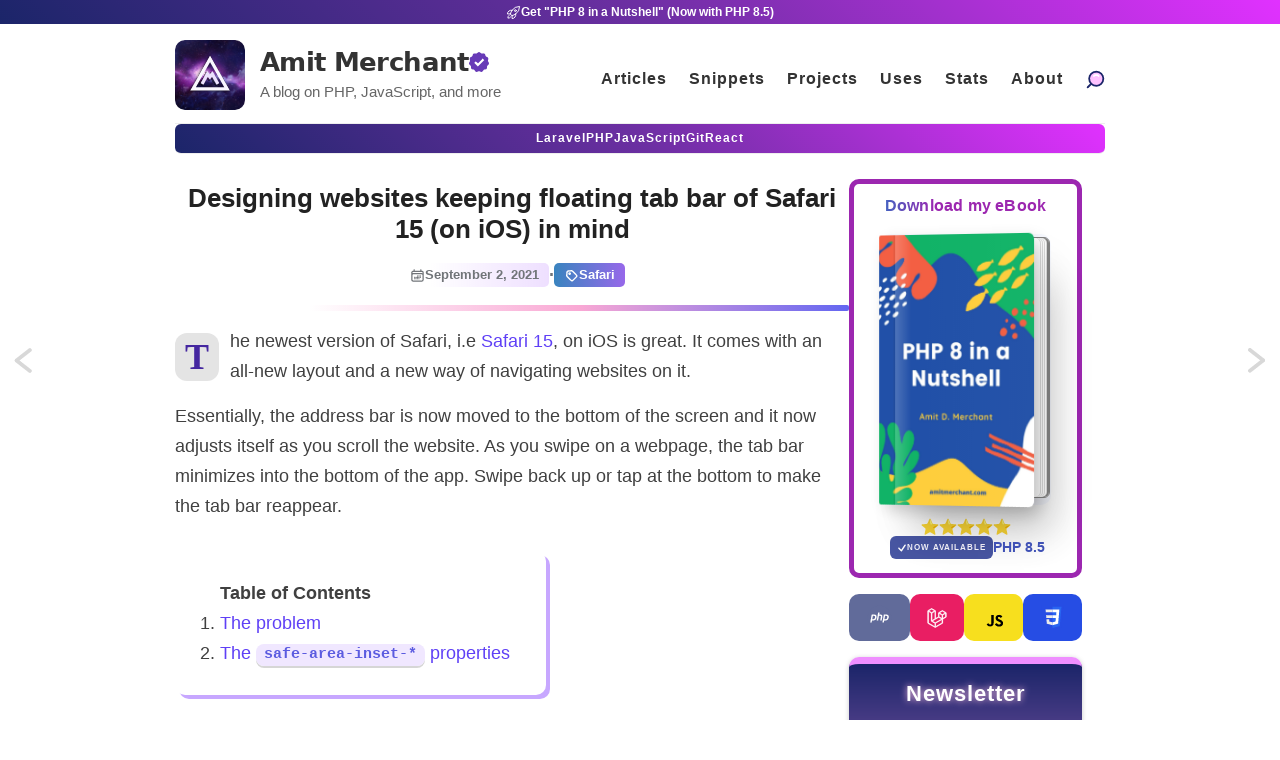

--- FILE ---
content_type: text/html; charset=utf-8
request_url: https://www.amitmerchant.com/designing-websites-keeping-floating-address-bar-safari-15-ios/
body_size: 21097
content:
<!DOCTYPE html>
<html lang="en">
  <head>
    <title>Designing websites keeping floating tab bar of Safari 15 (on iOS) in mind — Amit Merchant — A blog on PHP, JavaScript, and more</title>
    <!-- Begin Jekyll SEO tag v2.8.0 -->
<meta name="generator" content="Jekyll v3.10.0" />
<meta property="og:title" content="Designing websites keeping floating tab bar of Safari 15 (on iOS) in mind" />
<meta name="author" content="Amit Merchant" />
<meta property="og:locale" content="en_US" />
<meta name="description" content="The newest version of Safari, i.e Safari 15, on iOS is great. It comes with an all-new layout and a new way of navigating websites on it." />
<meta property="og:description" content="The newest version of Safari, i.e Safari 15, on iOS is great. It comes with an all-new layout and a new way of navigating websites on it." />
<link rel="canonical" href="https://www.amitmerchant.com/designing-websites-keeping-floating-address-bar-safari-15-ios/" />
<meta property="og:url" content="https://www.amitmerchant.com/designing-websites-keeping-floating-address-bar-safari-15-ios/" />
<meta property="og:site_name" content="Amit Merchant" />
<meta property="og:image" content="https://www.amitmerchant.com/cdn/designing-websites-keeping-floating-address-bar-safari-15-ios.png" />
<meta property="og:type" content="article" />
<meta property="article:published_time" content="2021-09-02T00:00:00+00:00" />
<meta name="twitter:card" content="summary_large_image" />
<meta property="twitter:image" content="https://www.amitmerchant.com/cdn/designing-websites-keeping-floating-address-bar-safari-15-ios.png" />
<meta property="twitter:title" content="Designing websites keeping floating tab bar of Safari 15 (on iOS) in mind" />
<script type="application/ld+json">
{"@context":"https://schema.org","@type":"BlogPosting","author":{"@type":"Person","name":"Amit Merchant"},"dateModified":"2021-09-02T00:00:00+00:00","datePublished":"2021-09-02T00:00:00+00:00","description":"The newest version of Safari, i.e Safari 15, on iOS is great. It comes with an all-new layout and a new way of navigating websites on it.","headline":"Designing websites keeping floating tab bar of Safari 15 (on iOS) in mind","image":"https://www.amitmerchant.com/cdn/designing-websites-keeping-floating-address-bar-safari-15-ios.png","mainEntityOfPage":{"@type":"WebPage","@id":"https://www.amitmerchant.com/designing-websites-keeping-floating-address-bar-safari-15-ios/"},"url":"https://www.amitmerchant.com/designing-websites-keeping-floating-address-bar-safari-15-ios/"}</script>
<!-- End Jekyll SEO tag -->

        <meta charset="utf-8" />
    <meta content='text/html; charset=utf-8' http-equiv='Content-Type'>
    <meta http-equiv='X-UA-Compatible' content='IE=edge'>
    <meta name='viewport' content='width=device-width, initial-scale=1.0'>

    <meta name="monetization" content="$ilp.uphold.com/weqN2bXfALqh">
    <meta name="twitter:card" content="summary_large_image">
    
    <meta name="description" content="The newest version of Safari, i.e Safari 15, on iOS is great. It comes with an all-new layout and a new way of navigating websites on it.

" />
    <meta property="og:description" content="The newest version of Safari, i.e Safari 15, on iOS is great. It comes with an all-new layout and a new way of navigating websites on it.

" />
    <meta property="twitter:description" content="The newest version of Safari, i.e Safari 15, on iOS is great. It comes with an all-new layout and a new way of navigating websites on it.

" />
    
    <meta name="author" content="Amit Merchant" />
    <meta property="article:author" content="https://www.facebook.com/amitmerchantcom" />

    
    <meta property="og:title" content="Designing websites keeping floating tab bar of Safari 15 (on iOS) in mind" />
    <meta property="twitter:title" content="Designing websites keeping floating tab bar of Safari 15 (on iOS) in mind" />
    

    
    <meta property="og:image" content="https://www.amitmerchant.com/cdn/designing-websites-keeping-floating-address-bar-safari-15-ios.png"/>
    <meta property="twitter:image" content="https://www.amitmerchant.com/cdn/designing-websites-keeping-floating-address-bar-safari-15-ios.png"/>
    
    <meta property="og:site_name" content="Amit Merchant - A blog on PHP, JavaScript, and more"/>


    <link rel="stylesheet" type="text/css" href="/style.css" />
    
    <link rel="stylesheet" href="/css/fluidbox.min.css" />
    
    <link rel="alternate" type="application/rss+xml" title="Amit Merchant — A blog on PHP, JavaScript, and more" href="/feed.xml" />
    <link rel="canonical" href="https://www.amitmerchant.com/designing-websites-keeping-floating-address-bar-safari-15-ios/" />
    <link rel="search" type="application/opensearchdescription+xml" href="https://www.amitmerchant.com/opensearch.xml" title="Search AmitMerchant.com" />
    <link rel="apple-touch-icon" sizes="180x180" href="/images/apple-touch-icon.png">
    <link rel="icon" type="image/png" sizes="32x32" href="/images/favicon-32x32.png">
    <link rel="icon" type="image/png" sizes="16x16" href="/images/favicon-16x16.png">
    <link rel="mask-icon" href="/images/safari-pinned-tab.svg" color="#5bbad5">

    <meta name="google-site-verification" content="b3s0tFA6Y7GcDahv91JF78i0siK1qz9iD3k8pxNaDB0" />
    <meta name="theme-color" content="#673AAC">
    <meta name="purpleads-verification" content="62df6dbecf69ca495535d19e">
    <meta name="view-transition" content="same-origin" />
    <script type="text/javascript">
      var host = "www.amitmerchant.com";
      if ((host == window.location.host) && (window.location.protocol != "https:"))
          window.location.protocol = "https";
    </script>
  </head>

  <body>
    <canvas id="confetti-holder"></canvas>
    <!-- <div id="bar"></div> -->
    <a href="https://amitmerchant.gumroad.com/l/php8-in-a-nutshell" target="_blank">
      <div id="bar">
        <svg width="15" fill="none" stroke="currentColor" stroke-width="1.5" viewBox="0 0 24 24" xmlns="http://www.w3.org/2000/svg" aria-hidden="true">
          <path stroke-linecap="round" stroke-linejoin="round" d="M15.59 14.37a6 6 0 01-5.84 7.38v-4.8m5.84-2.58a14.98 14.98 0 006.16-12.12A14.98 14.98 0 009.631 8.41m5.96 5.96a14.926 14.926 0 01-5.841 2.58m-.119-8.54a6 6 0 00-7.381 5.84h4.8m2.581-5.84a14.927 14.927 0 00-2.58 5.84m2.699 2.7c-.103.021-.207.041-.311.06a15.09 15.09 0 01-2.448-2.448 14.9 14.9 0 01.06-.312m-2.24 2.39a4.493 4.493 0 00-1.757 4.306 4.493 4.493 0 004.306-1.758M16.5 9a1.5 1.5 0 11-3 0 1.5 1.5 0 013 0z"></path>
        </svg>
        Get "PHP 8 in a Nutshell" (Now with PHP 8.5)
      </div>
    </a>
    <div class="wrapper-container">
      <div class="wrapper-masthead">
        <div class="container">
          <header class="masthead clearfix header">
            <input class="menu-btn" type="checkbox" id="menu-btn" />
            <label class="menu-icon" for="menu-btn">
              <span class="navicon"></span>
            </label>
            <a href="/" class="site-avatar" aria-label="Home"><img src="/images/icon.svg" alt="Amit Merchant" /></a>
            <div class="site-info">
              <div class="site-name">
                <a href="/" aria-label="Home" class="chroma-text" data-text="Amit Merchant" translate="no">Amit Merchant</a>
                <svg style="fill: #673ab7" role="img" aria-hidden="true" xmlns="http://www.w3.org/2000/svg" width="20" height="20" viewBox="0 0 24 24"><title>Verified ($30/year for the domain)</title><path d="M23.334 11.96c-.713-.726-.872-1.829-.393-2.727.342-.64.366-1.401.064-2.062-.301-.66-.893-1.142-1.601-1.302-.991-.225-1.722-1.067-1.803-2.081-.059-.723-.451-1.378-1.062-1.77-.609-.393-1.367-.478-2.05-.229-.956.347-2.026.032-2.642-.776-.44-.576-1.124-.915-1.85-.915-.725 0-1.409.339-1.849.915-.613.809-1.683 1.124-2.639.777-.682-.248-1.44-.163-2.05.229-.61.392-1.003 1.047-1.061 1.77-.082 1.014-.812 1.857-1.803 2.081-.708.16-1.3.642-1.601 1.302s-.277 1.422.065 2.061c.479.897.32 2.001-.392 2.727-.509.517-.747 1.242-.644 1.96s.536 1.347 1.17 1.7c.888.495 1.352 1.51 1.144 2.505-.147.71.044 1.448.519 1.996.476.549 1.18.844 1.902.798 1.016-.063 1.953.54 2.317 1.489.259.678.82 1.195 1.517 1.399.695.204 1.447.072 2.031-.357.819-.603 1.936-.603 2.754 0 .584.43 1.336.562 2.031.357.697-.204 1.258-.722 1.518-1.399.363-.949 1.301-1.553 2.316-1.489.724.046 1.427-.249 1.902-.798.475-.548.667-1.286.519-1.996-.207-.995.256-2.01 1.145-2.505.633-.354 1.065-.982 1.169-1.7s-.135-1.443-.643-1.96zm-12.584 5.43l-4.5-4.364 1.857-1.857 2.643 2.506 5.643-5.784 1.857 1.857-7.5 7.642z"></path></svg>
              </div>
              <p class="site-description">
                A blog on PHP, JavaScript, and more
              </p> 
            </div>
            <ul class="menu">
              <li><a href="/" aria-label="Click to read articles">Articles</a></li>
              <li><a href="/snippets" aria-label="Click to go to the art page">Snippets</a></li>
              <li><a href="/projects" aria-label="Click to go to the projects">Projects</a></li>
              <li><a href="/uses" aria-label="Click to go to the uses page">Uses</a></li>
              <li>
                <a href="/stats" aria-label="Blog Statistics" title="Blog Statistics">
                  Stats
                </a>
              </li>
              <li><a href="/about" aria-label="Click to go to the about page">About</a></li>
              <li>
                <a href="/search" aria-label="Search articles" title="Or press &quot;/&quot; to search" accesskey="k">
                  <img src="/images/icons/search.svg" alt="" class="magnifier">
                  <span class="search-icon-text">Search</span>
                </a>
              </li>
            </ul>
          </header>
          <header class="masthead-menu clearfix">
            <nav class="nav-menu">
              <a href="/posts/laravel/" aria-label="Click to read Laravel articles">Laravel</a>
              <a href="/posts/php/" aria-label="Click to read PHP articles">PHP</a>
              <a href="/posts/javascript/" aria-label="Click to read JavaScript articles">JavaScript</a>
              <a href="/posts/git/" aria-label="Click to read Git articles">Git</a>
              <a href="/posts/react/" aria-label="Click to read React.js articles">React</a>
            </nav>
          </header>
        </div>
      </div>

      <div class="wrapper-main">
        <div id="main" role="main" class="container">
          <div class="flex-div">
  <article class="post detailed main-content flex-left">
    <h1 class="post-title">Designing websites keeping floating tab bar of Safari 15 (on iOS) in mind</h1>

    

    <div>
      <p class="post-metadata">
        <span class="date-container">
          <svg width="15" hidden="15" xmlns="http://www.w3.org/2000/svg" fill="none" viewBox="0 0 24 24" stroke-width="2" stroke="currentColor" class="size-6">
            <path stroke-linecap="round" stroke-linejoin="round" d="M6.75 3v2.25M17.25 3v2.25M3 18.75V7.5a2.25 2.25 0 0 1 2.25-2.25h13.5A2.25 2.25 0 0 1 21 7.5v11.25m-18 0A2.25 2.25 0 0 0 5.25 21h13.5A2.25 2.25 0 0 0 21 18.75m-18 0v-7.5A2.25 2.25 0 0 1 5.25 9h13.5A2.25 2.25 0 0 1 21 11.25v7.5m-9-6h.008v.008H12v-.008ZM12 15h.008v.008H12V15Zm0 2.25h.008v.008H12v-.008ZM9.75 15h.008v.008H9.75V15Zm0 2.25h.008v.008H9.75v-.008ZM7.5 15h.008v.008H7.5V15Zm0 2.25h.008v.008H7.5v-.008Zm6.75-4.5h.008v.008h-.008v-.008Zm0 2.25h.008v.008h-.008V15Zm0 2.25h.008v.008h-.008v-.008Zm2.25-4.5h.008v.008H16.5v-.008Zm0 2.25h.008v.008H16.5V15Z" />
          </svg>          
          September  2, 2021
        </span>
        <span class="separator">·</span>
        <span class="post-tags">
          
          
            <a href="/categories/#Safari">
              <!-- https://www.svgrepo.com/svg/511165/tag -->
              <svg width="15px" height="15px" viewBox="0 0 24 24" fill="none" xmlns="http://www.w3.org/2000/svg" stroke="#ffffff"><g id="SVGRepo_bgCarrier" stroke-width="0"></g><g id="SVGRepo_tracerCarrier" stroke-linecap="round" stroke-linejoin="round"></g><g id="SVGRepo_iconCarrier"> <g id="Interface / Tag"> <g id="Vector"> <path d="M4.74791 7.64502L4.41669 11.2885C4.36763 11.8281 4.34289 12.1001 4.3878 12.3584C4.42792 12.5892 4.50806 12.8112 4.62496 13.0142C4.7563 13.2422 4.95043 13.4363 5.33647 13.8224L10.512 18.9979C11.299 19.7849 11.6927 20.1786 12.148 20.3265C12.5496 20.4571 12.983 20.4573 13.3847 20.3268C13.8414 20.1785 14.2382 19.7821 15.0302 18.9901L18.99 15.0303C19.7821 14.2382 20.1774 13.8424 20.3258 13.3857C20.4563 12.9841 20.4555 12.5511 20.325 12.1495C20.1766 11.6928 19.7819 11.297 18.9898 10.505L13.8271 5.34229C13.4375 4.95272 13.2427 4.75792 13.0136 4.62598C12.8107 4.50908 12.5886 4.4286 12.3579 4.38848C12.0974 4.3432 11.823 4.36809 11.2743 4.41797L7.64449 4.74796C6.69973 4.83384 6.22705 4.87698 5.85738 5.08255C5.53145 5.26379 5.26277 5.53248 5.08152 5.8584C4.87698 6.22623 4.83432 6.69555 4.74929 7.63092L4.74791 7.64502Z" stroke="#ffffff" stroke-width="2.208" stroke-linecap="round" stroke-linejoin="round"></path> <path d="M9.71259 9.71297C10.1031 9.32244 10.1031 8.68928 9.71259 8.29876C9.32206 7.90823 8.68845 7.90823 8.29792 8.29876C7.9074 8.68928 7.90702 9.32229 8.29755 9.71282C8.68807 10.1033 9.32206 10.1035 9.71259 9.71297Z" stroke="#ffffff" stroke-width="2.208" stroke-linecap="round" stroke-linejoin="round"></path> </g> </g> </g></svg>
              Safari
            </a>
          
        </span>
      </p>
      
    </div>
    
    <div id="custom-inline"></div>
    <div class="divider"></div>
      
    <div class="entry drop-cap">
      <p>The newest version of Safari, i.e <a href="https://developer.apple.com/documentation/safari-release-notes/safari-15-beta-release-notes">Safari 15</a>, on iOS is great. It comes with an all-new layout and a new way of navigating websites on it.</p>

<p>Essentially, the address bar is now moved to the bottom of the screen and it now adjusts itself as you scroll the website. As you swipe on a webpage, the tab bar minimizes into the bottom of the app. Swipe back up or tap at the bottom to make the tab bar reappear.</p>

<ul id="markdown-toc">
  <li><a href="#the-problem" id="markdown-toc-the-problem">The problem</a></li>
  <li><a href="#the-safe-area-inset--properties" id="markdown-toc-the-safe-area-inset--properties">The <code class="language-plaintext highlighter-rouge">safe-area-inset-*</code> properties</a></li>
</ul>

<p>So, for instance, if the website would look something like following when you’re not scrolling along.</p>

<p><a href="/images/safari-15-website-not-scrolling.png"><img src="/images/safari-15-website-not-scrolling.png" alt="" /></a></p>

<p>And as soon as you start scrolling, the tab bar/address bar will reappear like so.</p>

<p><a href="/images/safari-15-website-scrolling.png"><img src="/images/safari-15-website-scrolling.png" alt="" /></a></p>

<p>This is to make the entire experience of visiting a website more seamless and appealing.</p>

<h2 id="the-problem">The problem</h2>

<p>This improvement/enhancement comes with a shortcoming. The <em>“floating”</em> nature of the tab bar hurts in some scenarios.</p>

<p>Take the following for example.</p>

<p><a href="/images/safari15-tab-bar-obstruction.png"><img src="/images/safari15-tab-bar-obstruction.png" alt="" /></a></p>

<p>As you can see, in this example, the tab bar is actually obstructing the footer of the website and it’s really hard to tap on those buttons now.</p>

<p>How to get around this problem?</p>

<p>Well, it turns out, the CSS has its answer in form of <code class="language-plaintext highlighter-rouge">safe-area-inset-*</code> properties.</p>

<h2 id="the-safe-area-inset--properties">The <code class="language-plaintext highlighter-rouge">safe-area-inset-*</code> properties</h2>

<p>By using the <code class="language-plaintext highlighter-rouge">safe-area-inset-*</code> properties in conjunction with the <a href="https://developer.mozilla.org/en-US/docs/Web/CSS/env()">env()</a>, it’s possible to mitigate this issue.</p>

<p>There are four kinds of <code class="language-plaintext highlighter-rouge">safe-area-inset-*</code> properties</p>

<ul>
  <li><code class="language-plaintext highlighter-rouge">safe-area-inset-top</code></li>
  <li><code class="language-plaintext highlighter-rouge">safe-area-inset-right</code></li>
  <li><code class="language-plaintext highlighter-rouge">safe-area-inset-bottom</code></li>
  <li><code class="language-plaintext highlighter-rouge">safe-area-inset-left</code></li>
</ul>

<p>These properties define a rectangle by its top, right, bottom, and left insets from the edge of the viewport, which is safe to put content into without risking it being cut off by the shape of a non‑rectangular display.</p>

<p>In the case of Safari 15, the safe area is the rectangle area that resides above the tab bar (when scrolling) as shown below.</p>

<p><a href="/images/safe-area-safari-15.png"><img src="/images/safe-area-safari-15.png" alt="" /></a></p>

<p>As you can tell, the green area shown in both of the cases defines the safe area and so, we can adjust the design of our website accordingly.</p>

<p>So, if we want to do that, we can use the <code class="language-plaintext highlighter-rouge">env()</code> and <code class="language-plaintext highlighter-rouge">safe-area-inset-bottom</code> to give the bottom padding that it needs like so.</p>

<div class="language-css highlighter-rouge"><div class="highlight"><pre class="highlight"><code><span class="nt">footer</span> <span class="p">{</span>
    <span class="nl">padding-bottom</span><span class="p">:</span> <span class="n">calc</span><span class="p">(</span><span class="m">1em</span> <span class="err">+</span> <span class="n">env</span><span class="p">(</span><span class="n">safe-area-inset-bottom</span><span class="p">));</span>
<span class="p">}</span>
</code></pre></div></div>

<p>When done, the footer will have that extra padding, thanks to <code class="language-plaintext highlighter-rouge">safe-area-inset-bottom</code>. And now, those two buttons won’t be obstructed by the tab bar anymore.</p>

<p><a href="/images/safe-area-inset-in-action.png"><img src="/images/safe-area-inset-in-action.png" alt="" /></a></p>

<p>In the usual scenario, let’s say in the Chrome browser, the <code class="language-plaintext highlighter-rouge">safe-area-inset-bottom</code> will always be <code class="language-plaintext highlighter-rouge">0</code>. So, the footer would look normal. The <code class="language-plaintext highlighter-rouge">safe-area-inset-bottom</code> will only kick in when the website is loaded on Safari 15 on iOS.</p>

<p>And this is how you can make your website compatible with Safari 15 without sacrificing the experience!</p>

    </div>
    
    
      <a class="pagination-side previous" href="/position-children-elements-in-parent-absolutely-using-css/"><b>Previous:</b> Position children elements in the parent absolutely using CSS</a>
    
    
    
      <a class="pagination-side next" href="/the-whererelation-method-in-laravel-8x/"><b>Next:</b> The whereRelation (A better version of whereHas) method in Laravel 8.x</a>
    

    

    <div>
      <p>
        <span class="share-box">» Share:</span> 
        <a href="https://twitter.com/share?text=Designing+websites+keeping+floating+tab+bar+of+Safari+15+%28on+iOS%29+in+mind by @amit_merchant&url=https://www.amitmerchant.com/designing-websites-keeping-floating-address-bar-safari-15-ios/" target="_blank">Twitter</a>, 
        <a href="https://www.facebook.com/sharer.php?u=https://www.amitmerchant.com/designing-websites-keeping-floating-address-bar-safari-15-ios/" target="_blank">Facebook</a>,
        <a href="https://news.ycombinator.com/submitlink?u=https://www.amitmerchant.com/designing-websites-keeping-floating-address-bar-safari-15-ios/&t=Designing websites keeping floating tab bar of Safari 15 (on iOS) in mind" target="_blank">Hacker News</a>
      </p>
    </div>

    

    

    <div class="donation-container">
      <div class="donation-box">
        <div class="donation-logo">
          
            <a href="https://twitter.com/amit_merchant" target="_blank" title="Follow me on Twitter">
              <img src="/images/caricature-1.jpeg" alt="Caricature of Amit Merchant sketched by a friend">
            </a>
          
        </div>
        <div class="donation-content">
          
            <p>
              👋 Hi there! This is <a href="https://twitter.com/amit_merchant" alt="Amit Merchant Twitter" target="_blank">Amit</a>, again. I write articles about all things web development. 
              If you enjoy my work (<b>the articles</b>, <b>the open-source projects</b>, <b>my general demeanour</b>... anything really), consider <b>leaving a tip</b> & supporting the site.
              Your support is incredibly appreciated!
            </p>
            <div class="donation-btn-container">
                <a title="Buy Me a Coffee" class="kofi-button" href="https://buymeacoffee.com/amitmerchant" target="_blank"> 
                  <span class="kofitext">
                    <svg xmlns="http://www.w3.org/2000/svg" width="20" height="20" viewBox="0 0 24 24" fill="none" stroke="currentColor" stroke-width="2" stroke-linecap="round" stroke-linejoin="round"><path d="M18 8h1a4 4 0 0 1 0 8h-1"></path><path d="M2 8h16v9a4 4 0 0 1-4 4H6a4 4 0 0 1-4-4V8z"></path><line x1="6" y1="1" x2="6" y2="4"></line><line x1="10" y1="1" x2="10" y2="4"></line><line x1="14" y1="1" x2="14" y2="4"></line></svg>
                    Buy Me a Coffee
                  </span>
                </a>
  
                <a title="Join my newsletter" class="newsletter-button" href="https://amitmerchant.substack.com" target="_blank"> 
                  <span class="newslettertext">
                    <svg height="20px" width="20px" xmlns="http://www.w3.org/2000/svg" fill="none" viewBox="0 0 24 24" stroke-width="2" stroke="currentColor" class="size-6">
                      <path stroke-linecap="round" stroke-linejoin="round" d="M21.75 9v.906a2.25 2.25 0 0 1-1.183 1.981l-6.478 3.488M2.25 9v.906a2.25 2.25 0 0 0 1.183 1.981l6.478 3.488m8.839 2.51-4.66-2.51m0 0-1.023-.55a2.25 2.25 0 0 0-2.134 0l-1.022.55m0 0-4.661 2.51m16.5 1.615a2.25 2.25 0 0 1-2.25 2.25h-15a2.25 2.25 0 0 1-2.25-2.25V8.844a2.25 2.25 0 0 1 1.183-1.981l7.5-4.039a2.25 2.25 0 0 1 2.134 0l7.5 4.039a2.25 2.25 0 0 1 1.183 1.98V19.5Z" />
                    </svg>                    
                    Join my newsletter
                  </span>
                </a>
            </div>
          
        </div>
      </div>
    </div>
    <h2>Comments?</h2>

<script 
    src="https://utteranc.es/client.js"
    repo="amitmerchant1990/amitmerchant-dot-com-comments"
    issue-term="pathname"
    theme="github-light"
    crossorigin="anonymous"
    async
></script>
    <div class="related-articles-container">
    <div class="header">
        <p>More on similar topics</p>
        <a href="/categories">Browse articles by category</a>
    </div>
    <div class="grid-container">
        
        
        
            <div class="row">
                <a href="/dock-installable-web-apps-in-macos-sonoma/" class="top-articles-link">
                    <article class="column">
                        Dock installable web apps in Safari macOS Sonoma
                    </article>
                </a>
            </div>
        
            <div class="row">
                <a href="/designing-websites-keeping-floating-address-bar-safari-15-ios/" class="top-articles-link">
                    <article class="column">
                        Designing websites keeping floating tab bar of Safari 15 (on iOS) in mind
                    </article>
                </a>
            </div>
        
            <div class="row">
                <a href="/get-your-website-ready-tab-bar-theming-of-safari-15/" class="top-articles-link">
                    <article class="column">
                        Get your website ready for new tab bar theming of Safari 15
                    </article>
                </a>
            </div>
        
    </div>
</div>
  </article>
  <div class="flex-right">
    









<div class="book-container">
  <!-- <p>
    <svg width="20" height="20" viewBox="-33 0 255 255" xmlns="http://www.w3.org/2000/svg" xmlns:xlink="http://www.w3.org/1999/xlink" preserveAspectRatio="xMidYMid" fill="#000000"><g id="SVGRepo_bgCarrier" stroke-width="0"></g><g id="SVGRepo_tracerCarrier" stroke-linecap="round" stroke-linejoin="round"></g><g id="SVGRepo_iconCarrier"> <defs> <style> .cls-3 { fill: url(#linear-gradient-1); } .cls-4 { fill: #fc9502; } .cls-5 { fill: #fce202; } </style> <linearGradient id="linear-gradient-1" gradientUnits="userSpaceOnUse" x1="94.141" y1="255" x2="94.141" y2="0.188"> <stop offset="0" stop-color="#ff4c0d"></stop> <stop offset="1" stop-color="#fc9502"></stop> </linearGradient> </defs> <g id="fire"> <path d="M187.899,164.809 C185.803,214.868 144.574,254.812 94.000,254.812 C42.085,254.812 -0.000,211.312 -0.000,160.812 C-0.000,154.062 -0.121,140.572 10.000,117.812 C16.057,104.191 19.856,95.634 22.000,87.812 C23.178,83.513 25.469,76.683 32.000,87.812 C35.851,94.374 36.000,103.812 36.000,103.812 C36.000,103.812 50.328,92.817 60.000,71.812 C74.179,41.019 62.866,22.612 59.000,9.812 C57.662,5.384 56.822,-2.574 66.000,0.812 C75.352,4.263 100.076,21.570 113.000,39.812 C131.445,65.847 138.000,90.812 138.000,90.812 C138.000,90.812 143.906,83.482 146.000,75.812 C148.365,67.151 148.400,58.573 155.999,67.813 C163.226,76.600 173.959,93.113 180.000,108.812 C190.969,137.321 187.899,164.809 187.899,164.809 Z" id="path-1" class="cls-3" fill-rule="evenodd"></path> <path d="M94.000,254.812 C58.101,254.812 29.000,225.711 29.000,189.812 C29.000,168.151 37.729,155.000 55.896,137.166 C67.528,125.747 78.415,111.722 83.042,102.172 C83.953,100.292 86.026,90.495 94.019,101.966 C98.212,107.982 104.785,118.681 109.000,127.812 C116.266,143.555 118.000,158.812 118.000,158.812 C118.000,158.812 125.121,154.616 130.000,143.812 C131.573,140.330 134.753,127.148 143.643,140.328 C150.166,150.000 159.127,167.390 159.000,189.812 C159.000,225.711 129.898,254.812 94.000,254.812 Z" id="path-2" class="cls-4" fill-rule="evenodd"></path> <path d="M95.000,183.812 C104.250,183.812 104.250,200.941 116.000,223.812 C123.824,239.041 112.121,254.812 95.000,254.812 C77.879,254.812 69.000,240.933 69.000,223.812 C69.000,206.692 85.750,183.812 95.000,183.812 Z" id="path-3" class="cls-5" fill-rule="evenodd"></path> </g> </g></svg>
    Black Friday Deal
  </p> -->
  <p>Download my eBook</p>
  <!-- <p>Buy at $3.99 till Christmas</p> -->
  <a href="https://amitmerchant.gumroad.com/l/php8-in-a-nutshell" aria-label="Download my — eBook PHP 8 in a Nutshell" target="_blank" title="PHP 8 in a Nutshell — A no-fluff guide to PHP 8">
    <!-- CodePen I used for 3D Book Effect: https://codepen.io/realvjy/pen/KKEdXOa -->
    <div class="book-wrapper">
      <div class="book-items">
        <div class="main-book-wrap">
          <div class="book-cover">
            <div class="book-inside"></div>
            <div class="book-image">
              <img src="/images/php8-in-a-nutshell-cover.jpg" />
              <div class="effect"></div>
              <div class="light"></div>
            </div>
          </div>
        </div>
      </div>
    </div>
  </a>
  <div class="additional-info">
    <div class="stars-container" title="Customers love it—5-star vibes all the way! ">
      <svg width="18" height="18" viewBox="0 0 128 128" xmlns="http://www.w3.org/2000/svg" xmlns:xlink="http://www.w3.org/1999/xlink" aria-hidden="true" role="img" class="iconify iconify--noto" preserveAspectRatio="xMidYMid meet" fill="#000000"><g id="SVGRepo_bgCarrier" stroke-width="0"></g><g id="SVGRepo_tracerCarrier" stroke-linecap="round" stroke-linejoin="round"></g><g id="SVGRepo_iconCarrier"><path d="M68.05 7.23l13.46 30.7a7.047 7.047 0 0 0 5.82 4.19l32.79 2.94c3.71.54 5.19 5.09 2.5 7.71l-24.7 20.75c-2 1.68-2.91 4.32-2.36 6.87l7.18 33.61c.63 3.69-3.24 6.51-6.56 4.76L67.56 102a7.033 7.033 0 0 0-7.12 0l-28.62 16.75c-3.31 1.74-7.19-1.07-6.56-4.76l7.18-33.61c.54-2.55-.36-5.19-2.36-6.87L5.37 52.78c-2.68-2.61-1.2-7.17 2.5-7.71l32.79-2.94a7.047 7.047 0 0 0 5.82-4.19l13.46-30.7c1.67-3.36 6.45-3.36 8.11-.01z" fill="#fdd835"></path><path d="M67.07 39.77l-2.28-22.62c-.09-1.26-.35-3.42 1.67-3.42c1.6 0 2.47 3.33 2.47 3.33l6.84 18.16c2.58 6.91 1.52 9.28-.97 10.68c-2.86 1.6-7.08.35-7.73-6.13z" fill="#ffff8d"></path><path d="M95.28 71.51L114.9 56.2c.97-.81 2.72-2.1 1.32-3.57c-1.11-1.16-4.11.51-4.11.51l-17.17 6.71c-5.12 1.77-8.52 4.39-8.82 7.69c-.39 4.4 3.56 7.79 9.16 3.97z" fill="#f4b400"></path></g></svg>
      <svg width="18" height="18" viewBox="0 0 128 128" xmlns="http://www.w3.org/2000/svg" xmlns:xlink="http://www.w3.org/1999/xlink" aria-hidden="true" role="img" class="iconify iconify--noto" preserveAspectRatio="xMidYMid meet" fill="#000000"><g id="SVGRepo_bgCarrier" stroke-width="0"></g><g id="SVGRepo_tracerCarrier" stroke-linecap="round" stroke-linejoin="round"></g><g id="SVGRepo_iconCarrier"><path d="M68.05 7.23l13.46 30.7a7.047 7.047 0 0 0 5.82 4.19l32.79 2.94c3.71.54 5.19 5.09 2.5 7.71l-24.7 20.75c-2 1.68-2.91 4.32-2.36 6.87l7.18 33.61c.63 3.69-3.24 6.51-6.56 4.76L67.56 102a7.033 7.033 0 0 0-7.12 0l-28.62 16.75c-3.31 1.74-7.19-1.07-6.56-4.76l7.18-33.61c.54-2.55-.36-5.19-2.36-6.87L5.37 52.78c-2.68-2.61-1.2-7.17 2.5-7.71l32.79-2.94a7.047 7.047 0 0 0 5.82-4.19l13.46-30.7c1.67-3.36 6.45-3.36 8.11-.01z" fill="#fdd835"></path><path d="M67.07 39.77l-2.28-22.62c-.09-1.26-.35-3.42 1.67-3.42c1.6 0 2.47 3.33 2.47 3.33l6.84 18.16c2.58 6.91 1.52 9.28-.97 10.68c-2.86 1.6-7.08.35-7.73-6.13z" fill="#ffff8d"></path><path d="M95.28 71.51L114.9 56.2c.97-.81 2.72-2.1 1.32-3.57c-1.11-1.16-4.11.51-4.11.51l-17.17 6.71c-5.12 1.77-8.52 4.39-8.82 7.69c-.39 4.4 3.56 7.79 9.16 3.97z" fill="#f4b400"></path></g></svg>
      <svg width="18" height="18" viewBox="0 0 128 128" xmlns="http://www.w3.org/2000/svg" xmlns:xlink="http://www.w3.org/1999/xlink" aria-hidden="true" role="img" class="iconify iconify--noto" preserveAspectRatio="xMidYMid meet" fill="#000000"><g id="SVGRepo_bgCarrier" stroke-width="0"></g><g id="SVGRepo_tracerCarrier" stroke-linecap="round" stroke-linejoin="round"></g><g id="SVGRepo_iconCarrier"><path d="M68.05 7.23l13.46 30.7a7.047 7.047 0 0 0 5.82 4.19l32.79 2.94c3.71.54 5.19 5.09 2.5 7.71l-24.7 20.75c-2 1.68-2.91 4.32-2.36 6.87l7.18 33.61c.63 3.69-3.24 6.51-6.56 4.76L67.56 102a7.033 7.033 0 0 0-7.12 0l-28.62 16.75c-3.31 1.74-7.19-1.07-6.56-4.76l7.18-33.61c.54-2.55-.36-5.19-2.36-6.87L5.37 52.78c-2.68-2.61-1.2-7.17 2.5-7.71l32.79-2.94a7.047 7.047 0 0 0 5.82-4.19l13.46-30.7c1.67-3.36 6.45-3.36 8.11-.01z" fill="#fdd835"></path><path d="M67.07 39.77l-2.28-22.62c-.09-1.26-.35-3.42 1.67-3.42c1.6 0 2.47 3.33 2.47 3.33l6.84 18.16c2.58 6.91 1.52 9.28-.97 10.68c-2.86 1.6-7.08.35-7.73-6.13z" fill="#ffff8d"></path><path d="M95.28 71.51L114.9 56.2c.97-.81 2.72-2.1 1.32-3.57c-1.11-1.16-4.11.51-4.11.51l-17.17 6.71c-5.12 1.77-8.52 4.39-8.82 7.69c-.39 4.4 3.56 7.79 9.16 3.97z" fill="#f4b400"></path></g></svg>
      <svg width="18" height="18" viewBox="0 0 128 128" xmlns="http://www.w3.org/2000/svg" xmlns:xlink="http://www.w3.org/1999/xlink" aria-hidden="true" role="img" class="iconify iconify--noto" preserveAspectRatio="xMidYMid meet" fill="#000000"><g id="SVGRepo_bgCarrier" stroke-width="0"></g><g id="SVGRepo_tracerCarrier" stroke-linecap="round" stroke-linejoin="round"></g><g id="SVGRepo_iconCarrier"><path d="M68.05 7.23l13.46 30.7a7.047 7.047 0 0 0 5.82 4.19l32.79 2.94c3.71.54 5.19 5.09 2.5 7.71l-24.7 20.75c-2 1.68-2.91 4.32-2.36 6.87l7.18 33.61c.63 3.69-3.24 6.51-6.56 4.76L67.56 102a7.033 7.033 0 0 0-7.12 0l-28.62 16.75c-3.31 1.74-7.19-1.07-6.56-4.76l7.18-33.61c.54-2.55-.36-5.19-2.36-6.87L5.37 52.78c-2.68-2.61-1.2-7.17 2.5-7.71l32.79-2.94a7.047 7.047 0 0 0 5.82-4.19l13.46-30.7c1.67-3.36 6.45-3.36 8.11-.01z" fill="#fdd835"></path><path d="M67.07 39.77l-2.28-22.62c-.09-1.26-.35-3.42 1.67-3.42c1.6 0 2.47 3.33 2.47 3.33l6.84 18.16c2.58 6.91 1.52 9.28-.97 10.68c-2.86 1.6-7.08.35-7.73-6.13z" fill="#ffff8d"></path><path d="M95.28 71.51L114.9 56.2c.97-.81 2.72-2.1 1.32-3.57c-1.11-1.16-4.11.51-4.11.51l-17.17 6.71c-5.12 1.77-8.52 4.39-8.82 7.69c-.39 4.4 3.56 7.79 9.16 3.97z" fill="#f4b400"></path></g></svg>
      <svg width="18" height="18" viewBox="0 0 128 128" xmlns="http://www.w3.org/2000/svg" xmlns:xlink="http://www.w3.org/1999/xlink" aria-hidden="true" role="img" class="iconify iconify--noto" preserveAspectRatio="xMidYMid meet" fill="#000000"><g id="SVGRepo_bgCarrier" stroke-width="0"></g><g id="SVGRepo_tracerCarrier" stroke-linecap="round" stroke-linejoin="round"></g><g id="SVGRepo_iconCarrier"><path d="M68.05 7.23l13.46 30.7a7.047 7.047 0 0 0 5.82 4.19l32.79 2.94c3.71.54 5.19 5.09 2.5 7.71l-24.7 20.75c-2 1.68-2.91 4.32-2.36 6.87l7.18 33.61c.63 3.69-3.24 6.51-6.56 4.76L67.56 102a7.033 7.033 0 0 0-7.12 0l-28.62 16.75c-3.31 1.74-7.19-1.07-6.56-4.76l7.18-33.61c.54-2.55-.36-5.19-2.36-6.87L5.37 52.78c-2.68-2.61-1.2-7.17 2.5-7.71l32.79-2.94a7.047 7.047 0 0 0 5.82-4.19l13.46-30.7c1.67-3.36 6.45-3.36 8.11-.01z" fill="#fdd835"></path><path d="M67.07 39.77l-2.28-22.62c-.09-1.26-.35-3.42 1.67-3.42c1.6 0 2.47 3.33 2.47 3.33l6.84 18.16c2.58 6.91 1.52 9.28-.97 10.68c-2.86 1.6-7.08.35-7.73-6.13z" fill="#ffff8d"></path><path d="M95.28 71.51L114.9 56.2c.97-.81 2.72-2.1 1.32-3.57c-1.11-1.16-4.11.51-4.11.51l-17.17 6.71c-5.12 1.77-8.52 4.39-8.82 7.69c-.39 4.4 3.56 7.79 9.16 3.97z" fill="#f4b400"></path></g></svg>
    </div>
    <div class="more-info">
      <span class="badge">
        <svg width="100%" height="100%" xmlns="http://www.w3.org/2000/svg" fill="none" viewBox="0 0 24 24" stroke-width="3.5" stroke="#fff" class="size-6">
          <path stroke-linecap="round" stroke-linejoin="round" d="m4.5 12.75 6 6 9-13.5" />
        </svg>
        NOW AVAILABLE
      </span>
      <span class="includes-text"><span class="shimmering-text">PHP 8.5</span></span>
    </div>
  </div>
  <!-- <div class="price-strip">
    <div class="text-1">50% OFF This Weekend</div>
    <a href="https://amitmerchant.gumroad.com/l/php8-in-a-nutshell" aria-label="Buy PHP 8 in a Nutshell - Black Friday price $4.99" target="_blank" title="PHP 8 in a Nutshell — A no-fluff guide to PHP 8">
      <div class="text-2 shimmer-btn">GET IT NOW FOR $4.99</div>
    </a>
  </div> -->
</div>



<div class="custom-block-carbon">
  <script async type="text/javascript" src="//cdn.carbonads.com/carbon.js?serve=CE7D6KJY&placement=wwwamitmerchantcom" id="_carbonads_js"></script>
</div>

<div class="sidebar-quicklinks">
  <a href="/posts/php" class="php" title="Explore articles about PHP">
    <svg viewBox="0 0 32 32" width="27px" height="27px" fill="none" xmlns="http://www.w3.org/2000/svg"><g id="SVGRepo_bgCarrier" stroke-width="0"></g><g id="SVGRepo_tracerCarrier" stroke-linecap="round" stroke-linejoin="round"></g><g id="SVGRepo_iconCarrier"> <circle cx="16" cy="16" r="14" fill="#616b9a"></circle> <path d="M14.4392 10H16.1192L15.6444 12.5242H17.154C17.9819 12.5419 18.5986 12.7269 19.0045 13.0793C19.4184 13.4316 19.5402 14.1014 19.3698 15.0881L18.5541 19.4889H16.8497L17.6288 15.2863C17.7099 14.8457 17.6856 14.533 17.5558 14.348C17.426 14.163 17.146 14.0705 16.7158 14.0705L15.3644 14.0573L14.3661 19.4889H12.6861L14.4392 10Z" fill="white"></path> <path fill-rule="evenodd" clip-rule="evenodd" d="M6.74092 12.5243H10.0036C10.9612 12.533 11.6552 12.8327 12.0854 13.4229C12.5156 14.0132 12.6576 14.8193 12.5115 15.8414C12.4548 16.3085 12.3289 16.7665 12.1341 17.2159C11.9474 17.6652 11.6878 18.0704 11.355 18.4317C10.9491 18.8898 10.5149 19.1805 10.0523 19.304C9.58969 19.4274 9.11076 19.489 8.61575 19.489H7.15484L6.69222 22H5L6.74092 12.5243ZM7.43485 17.9956L8.16287 14.0441H8.40879C8.49815 14.0441 8.5914 14.0396 8.6888 14.0309C9.33817 14.0221 9.87774 14.0882 10.308 14.2291C10.7462 14.37 10.8923 14.9031 10.7462 15.8282C10.5678 16.9296 10.2186 17.5727 9.69926 17.7577C9.1799 17.934 8.53053 18.0176 7.75138 18.0088H7.58094C7.53224 18.0088 7.48355 18.0043 7.43485 17.9956Z" fill="white"></path> <path fill-rule="evenodd" clip-rule="evenodd" d="M24.4365 12.5243H21.1738L19.4329 22H21.1251L21.5878 19.489H23.0487C23.5437 19.489 24.0226 19.4274 24.4852 19.304C24.9479 19.1805 25.382 18.8898 25.7879 18.4317C26.1207 18.0704 26.3803 17.6652 26.567 17.2159C26.7618 16.7665 26.8877 16.3085 26.9444 15.8414C27.0905 14.8193 26.9486 14.0132 26.5183 13.4229C26.0881 12.8327 25.3942 12.533 24.4365 12.5243ZM22.5958 14.0441L21.8678 17.9956C21.9165 18.0043 21.9652 18.0088 22.0139 18.0088H22.1843C22.9635 18.0176 23.6128 17.934 24.1322 17.7577C24.6515 17.5727 25.0007 16.9296 25.1792 15.8282C25.3253 14.9031 25.1792 14.37 24.7409 14.2291C24.3107 14.0882 23.7711 14.0221 23.1217 14.0309C23.0243 14.0396 22.9311 14.0441 22.8417 14.0441H22.5958Z" fill="white"></path> </g></svg>
  </a>
  <a href="/posts/laravel" class="laravel" title="Explore articles about Laravel">
    <svg fill="#ffffff" width="20px" height="20px" viewBox="0 0 32 32" version="1.1" xmlns="http://www.w3.org/2000/svg" stroke="#ffffff"><g id="SVGRepo_bgCarrier" stroke-width="0"></g><g id="SVGRepo_tracerCarrier" stroke-linecap="round" stroke-linejoin="round"></g><g id="SVGRepo_iconCarrier"><path d="M13.143 23.585l10.46-5.97-4.752-2.736-10.453 6.019zM24.084 11.374l-4.757-2.736v5.417l4.758 2.737zM24.559 5.078l-4.756 2.736 4.756 2.736 4.755-2.737zM9.911 18.928l2.76-1.589v-11.934l-4.758 2.738v11.934zM7.437 1.846l-4.756 2.737 4.756 2.737 4.753-2.737zM2.204 5.406v18.452l10.464 6.022v-5.471l-5.472-3.096c-0.018-0.013-0.032-0.027-0.051-0.039-0.014-0.013-0.030-0.023-0.044-0.034l-0.001-0.003c-0.015-0.015-0.028-0.031-0.039-0.049l-0.001-0.001c-0.014-0.013-0.025-0.028-0.035-0.045l-0.001-0.001h-0.003c-0.008-0.015-0.016-0.035-0.024-0.055l-0.001-0.004c-0.007-0.015-0.015-0.032-0.022-0.051l-0.001-0.003c-0.004-0.020-0.008-0.045-0.010-0.070l-0-0.002c-0.003-0.015-0.006-0.033-0.008-0.051l-0-0.001v-12.759l-2.757-1.59zM24.085 23.857v-5.422l-10.464 5.974v5.47zM29.789 14.055v-5.417l-4.756 2.737v5.417zM30.725 7.69c0.011 0.038 0.018 0.081 0.018 0.126v0 6.513c-0 0.176-0.095 0.329-0.237 0.411l-0.002 0.001-5.468 3.149v6.241c-0 0.175-0.095 0.328-0.236 0.411l-0.002 0.001-11.416 6.57c-0.024 0.013-0.052 0.025-0.081 0.033l-0.003 0.001-0.030 0.013c-0.036 0.011-0.078 0.017-0.121 0.017s-0.085-0.006-0.125-0.018l0.003 0.001c-0.015-0.004-0.027-0.009-0.039-0.016l0.001 0.001c-0.031-0.011-0.057-0.021-0.082-0.033l0.004 0.002-11.413-6.57c-0.144-0.084-0.239-0.237-0.239-0.412v0-19.548c0-0.044 0.007-0.087 0.019-0.127l-0.001 0.003c0.004-0.015 0.013-0.025 0.018-0.040 0.009-0.029 0.019-0.053 0.030-0.076l-0.001 0.003c0.008-0.016 0.018-0.030 0.029-0.042l-0 0 0.042-0.057 0.047-0.034c0.018-0.015 0.034-0.030 0.052-0.043h0.001l5.708-3.285c0.068-0.040 0.15-0.064 0.237-0.064s0.169 0.024 0.239 0.065l-0.002-0.001 5.71 3.285c0.019 0.013 0.035 0.027 0.051 0.042l-0-0 0.048 0.034c0.016 0.018 0.025 0.038 0.042 0.057 0.012 0.012 0.022 0.026 0.031 0.041l0.001 0.001c0.010 0.020 0.020 0.044 0.029 0.069l0.001 0.004 0.016 0.040c0.011 0.035 0.018 0.076 0.018 0.118 0 0.002 0 0.004-0 0.006v-0 12.208l4.756-2.737v-6.241c0-0.001 0-0.002 0-0.002 0-0.043 0.006-0.085 0.017-0.125l-0.001 0.003c0.004-0.013 0.013-0.025 0.016-0.040 0.010-0.030 0.020-0.054 0.032-0.078l-0.002 0.004c0.009-0.015 0.023-0.025 0.032-0.042 0.015-0.019 0.027-0.038 0.042-0.054 0.014-0.013 0.029-0.025 0.045-0.035l0.001-0.001c0.018-0.013 0.033-0.029 0.052-0.040h0.001l5.708-3.286c0.068-0.040 0.15-0.064 0.237-0.064s0.169 0.024 0.239 0.065l-0.002-0.001 5.708 3.286c0.020 0.013 0.034 0.027 0.053 0.039 0.015 0.013 0.032 0.023 0.046 0.035 0.016 0.018 0.028 0.038 0.043 0.056 0.011 0.012 0.021 0.026 0.030 0.040l0.001 0.001c0.012 0.022 0.022 0.047 0.030 0.073l0.001 0.003c0.008 0.012 0.014 0.025 0.019 0.039l0 0.001z"></path> </g></svg>
  </a>
  <a href="/posts/javascript" class="js" title="Explore articles about JavaScript">
    <svg xmlns="http://www.w3.org/2000/svg" width="25px" height="25px" aria-label="JavaScript" role="img" viewBox="0 0 512 512" fill="#000000"><g id="SVGRepo_bgCarrier" stroke-width="0"></g><g id="SVGRepo_tracerCarrier" stroke-linecap="round" stroke-linejoin="round"></g><g id="SVGRepo_iconCarrier"><rect width="512" height="512" rx="15%" fill="#f7df1e"></rect><path d="M324 370c10 17 24 29 47 29c20 0 33-10 33 -24c0-16 -13 -22 -35 -32l-12-5c-35-15 -58 -33 -58 -72c0-36 27 -64 70 -64c31 0 53 11 68 39l-37 24c-8-15 -17 -21 -31 -21c-14 0-23 9 -23 21c0 14 9 20 30 29l12 5c41 18 64 35 64 76c0 43-34 67 -80 67c-45 0-74 -21 -88 -49zm-170 4c8 13 14 25 31 25c16 0 26-6 26 -30V203h48v164c0 50-29 72 -72 72c-39 0-61 -20 -72 -44z"></path></g></svg>
  </a>
  <a href="/posts/css" class="css" title="Explore articles about CSS">
    <svg height="25px" width="25px" xmlns="http://www.w3.org/2000/svg" aria-label="CSS3" role="img" viewBox="0 0 512 512" fill="#000000"><g id="SVGRepo_bgCarrier" stroke-width="0"></g><g id="SVGRepo_tracerCarrier" stroke-linecap="round" stroke-linejoin="round"></g><g id="SVGRepo_iconCarrier"><path fill="#264de4" d="M72 460L30 0h451l-41 460-184 52"></path><path fill="#2965f1" d="M256 37V472l149-41 35-394"></path><path fill="#ebebeb" d="m114 94h142v56H119m5 58h132v57H129m3 28h56l4 45 64 17v59L139 382"></path><path fill="#ffffff" d="m256 208v57h69l-7 73-62 17v59l115-32 26-288H256v56h80l-5.5 58Z"></path></g></svg>
  </a>
</div>

<div class="tinyletterForm">
  <h3>Newsletter</h3>
  <p><label for="tlemail" class="tlelabel">Get the latest articles delivered right to your inbox!</label></p>
  <a href="https://amitmerchant.substack.com" target="_blank" class="subscribeBtn">
    Subscribe
    <svg width="18px" viewBox="0 0 24 24" xmlns="http://www.w3.org/2000/svg" fill="none">
      <path stroke="#ffffff" stroke-linecap="round" stroke-linejoin="round" stroke-width="2" d="M12 6H7a1 1 0 0 0-1 1v10a1 1 0 0 0 1 1h10a1 1 0 0 0 1-1v-5m-6 0 7.5-7.5M15 3h6v6"/>
    </svg>
  </a>
  <p><label for="tlemail" class="tlelabel">No spam guaranteed.</label></p>
</div>

<div class="suggestion-container">
  <p>Follow me everywhere</p>
  <ul class="social-icons">
    <li>
      <a href="https://www.twitter.com/amit_merchant" target="_blank" title="Follow me on X"
        aria-label="Follow me on X">
        <svg width="25" height="25" version="1.1" id="svg5" xmlns:svg="http://www.w3.org/2000/svg"
          xmlns="http://www.w3.org/2000/svg" xmlns:xlink="http://www.w3.org/1999/xlink" x="0px" y="0px" viewBox="352.95 129.27 962.66 962.66"
          style="enable-background:new 352.95 129.27 962.66 962.66;" xml:space="preserve">
        <style type="text/css">
          .st0{stroke:#FFFFFF;stroke-miterlimit:10;}
          .st1{fill:#FFFFFF;}
        </style>
        <g>
          <circle class="st0" cx="834.28" cy="610.6" r="481.33"/>
          <g id="layer1" transform="translate(52.390088,-25.058597)">
            <path id="path1009" class="st1" d="M485.39,356.79l230.07,307.62L483.94,914.52h52.11l202.7-218.98l163.77,218.98h177.32
              L836.82,589.6l215.5-232.81h-52.11L813.54,558.46L662.71,356.79H485.39z M562.02,395.17h81.46l359.72,480.97h-81.46L562.02,395.17
              z"/>
          </g>
        </g>
        </svg>
      </a>
    </li>
    <li>
      <a href="https://www.youtube.com/c/AmitMerchant?sub_confirmation=1" target="_blank" title="YouTube Channel"
        aria-label="YouTube Channel">
        <svg version="1.1" id="Capa_1" xmlns="http://www.w3.org/2000/svg" xmlns:xlink="http://www.w3.org/1999/xlink"
          x="0px" y="0px" viewBox="0 0 512 512" style="enable-background:new 0 0 512 512;" xml:space="preserve"
          width="25" height="25">
          <g>
            <path style="fill:#F44336;" d="M490.24,113.92c-13.888-24.704-28.96-29.248-59.648-30.976C399.936,80.864,322.848,80,256.064,80
                c-66.912,0-144.032,0.864-174.656,2.912c-30.624,1.76-45.728,6.272-59.744,31.008C7.36,138.592,0,181.088,0,255.904
                C0,255.968,0,256,0,256c0,0.064,0,0.096,0,0.096v0.064c0,74.496,7.36,117.312,21.664,141.728
                c14.016,24.704,29.088,29.184,59.712,31.264C112.032,430.944,189.152,432,256.064,432c66.784,0,143.872-1.056,174.56-2.816
                c30.688-2.08,45.76-6.56,59.648-31.264C504.704,373.504,512,330.688,512,256.192c0,0,0-0.096,0-0.16c0,0,0-0.064,0-0.096
                C512,181.088,504.704,138.592,490.24,113.92z" />
            <polygon style="fill:#FAFAFA;" points="192,352 192,160 352,256 	" />
          </g>
          <g></g>
          <g></g>
          <g></g>
          <g></g>
          <g></g>
          <g></g>
          <g></g>
          <g></g>
          <g></g>
          <g></g>
          <g></g>
          <g></g>
          <g></g>
          <g></g>
          <g>
          </g>
        </svg>
      </a>
    </li>
    <li>
      <a href="https://github.com/amitmerchant1990" target="_blank" title="Follow me on GitHub"
        aria-label="Follow me on GitHub">
        <svg width="25" height="25" viewBox="0 0 20 20" version="1.1" xmlns="http://www.w3.org/2000/svg"
          xmlns:xlink="http://www.w3.org/1999/xlink">
          <defs>
          </defs>
          <g id="Page-1" stroke="none" stroke-width="1" fill="none" fill-rule="evenodd">
            <g id="Dribbble-Light-Preview" transform="translate(-140.000000, -7559.000000)" fill="#000000">
              <g id="icons" transform="translate(56.000000, 160.000000)">
                <path
                  d="M94,7399 C99.523,7399 104,7403.59 104,7409.253 C104,7413.782 101.138,7417.624 97.167,7418.981 C96.66,7419.082 96.48,7418.762 96.48,7418.489 C96.48,7418.151 96.492,7417.047 96.492,7415.675 C96.492,7414.719 96.172,7414.095 95.813,7413.777 C98.04,7413.523 100.38,7412.656 100.38,7408.718 C100.38,7407.598 99.992,7406.684 99.35,7405.966 C99.454,7405.707 99.797,7404.664 99.252,7403.252 C99.252,7403.252 98.414,7402.977 96.505,7404.303 C95.706,7404.076 94.85,7403.962 94,7403.958 C93.15,7403.962 92.295,7404.076 91.497,7404.303 C89.586,7402.977 88.746,7403.252 88.746,7403.252 C88.203,7404.664 88.546,7405.707 88.649,7405.966 C88.01,7406.684 87.619,7407.598 87.619,7408.718 C87.619,7412.646 89.954,7413.526 92.175,7413.785 C91.889,7414.041 91.63,7414.493 91.54,7415.156 C90.97,7415.418 89.522,7415.871 88.63,7414.304 C88.63,7414.304 88.101,7413.319 87.097,7413.247 C87.097,7413.247 86.122,7413.234 87.029,7413.87 C87.029,7413.87 87.684,7414.185 88.139,7415.37 C88.139,7415.37 88.726,7417.2 91.508,7416.58 C91.513,7417.437 91.522,7418.245 91.522,7418.489 C91.522,7418.76 91.338,7419.077 90.839,7418.982 C86.865,7417.627 84,7413.783 84,7409.253 C84,7403.59 88.478,7399 94,7399"
                  id="github-[#142]">
                </path>
              </g>
            </g>
          </g>
        </svg>
      </a>
    </li>
    <li>
      <a href="https://www.linkedin.com/company/amitmerchant-com" target="_blank" title="Follow me on LinkedIn"
        aria-label="Follow me on LinkedIn">
        <svg version="1.1" id="Layer_1" xmlns="http://www.w3.org/2000/svg" xmlns:xlink="http://www.w3.org/1999/xlink"
          x="0px" y="0px" viewBox="0 0 512 512" style="enable-background:new 0 0 512 512;" width="25" height="25"
          xml:space="preserve">
          <style type="text/css">
            .st7 {
              fill: #007BBC;
            }

            .st8 {
              fill: #FFFFFF;
            }
          </style>
          <g>
            <g>
              <g>
                <path class="st7" d="M255.9773,507.494c-138.8504,0-251.8105-112.9601-251.8105-251.8068
                    c0-138.8476,112.9601-251.8077,251.8105-251.8077c138.8476,0,251.8077,112.9601,251.8077,251.8077
                    C507.785,394.5339,394.8249,507.494,255.9773,507.494z" />
              </g>
              <g>
                <g>
                  <path class="st8"
                    d="M398.335,274.8595v94.0225c0,2.3234-1.8835,4.2069-4.2069,4.2069h-48.5385
                      c-2.3225,0-4.206-1.8835-4.206-4.2069v-87.4395c0-23.0114-8.2225-38.7263-28.843-38.7263
                      c-15.7353,0-25.0835,10.5801-29.2118,20.8239c-1.499,3.6616-1.8853,8.7456-1.8853,13.8804v91.4579
                      c0,2.3225-1.8835,4.206-4.2069,4.206h-48.5228c-2.3299,0-4.2171-1.8761-4.206-4.2069
                      c0.1081-23.2841,0.5989-136.2663,0.1007-162.822c-0.0444-2.3521,1.8521-4.2568,4.2051-4.2568h48.4276
                      c2.3225,0,4.206,1.8835,4.206,4.206v20.067c-0.1146,0.1913-0.2763,0.378-0.378,0.561h0.378v-0.561
                      c7.5682-11.6457,21.066-28.295,51.3277-28.295C370.2433,197.7765,398.335,222.2574,398.335,274.8595L398.335,274.8595z
                      M140.2714,373.089h48.5219c2.3225,0,4.206-1.8835,4.206-4.2069V206.0046c0-2.3225-1.8835-4.206-4.206-4.206h-48.5219
                      c-2.3234,0-4.206,1.8835-4.206,4.206V368.882C136.0654,371.2055,137.948,373.089,140.2714,373.089z" />
                </g>
              </g>
            </g>
            <g>
              <circle class="st8" cx="162.8281" cy="149.5264" r="30.4844" />
            </g>
          </g>
        </svg>
      </a>
    </li>
    <li>
      <a href="https://buymeacoffee.com/amitmerchant" target="_blank" title="Buy me a coffee" aria-label="Buy me a coffee">
        <svg width="25" height="25" viewBox="0 0 884 1279" fill="none" xmlns="http://www.w3.org/2000/svg">
          <path d="M791.109 297.518L790.231 297.002L788.201 296.383C789.018 297.072 790.04 297.472 791.109 297.518V297.518Z" fill="#0D0C22"/>
          <path d="M803.896 388.891L802.916 389.166L803.896 388.891Z" fill="#0D0C22"/>
          <path d="M791.484 297.377C791.359 297.361 791.237 297.332 791.118 297.29C791.111 297.371 791.111 297.453 791.118 297.534C791.252 297.516 791.379 297.462 791.484 297.377V297.377Z" fill="#0D0C22"/>
          <path d="M791.113 297.529H791.244V297.447L791.113 297.529Z" fill="#0D0C22"/>
          <path d="M803.111 388.726L804.591 387.883L805.142 387.573L805.641 387.04C804.702 387.444 803.846 388.016 803.111 388.726V388.726Z" fill="#0D0C22"/>
          <path d="M793.669 299.515L792.223 298.138L791.243 297.605C791.77 298.535 792.641 299.221 793.669 299.515V299.515Z" fill="#0D0C22"/>
          <path d="M430.019 1186.18C428.864 1186.68 427.852 1187.46 427.076 1188.45L427.988 1187.87C428.608 1187.3 429.485 1186.63 430.019 1186.18Z" fill="#0D0C22"/>
          <path d="M641.187 1144.63C641.187 1143.33 640.551 1143.57 640.705 1148.21C640.705 1147.84 640.86 1147.46 640.929 1147.1C641.015 1146.27 641.084 1145.46 641.187 1144.63Z" fill="#0D0C22"/>
          <path d="M619.284 1186.18C618.129 1186.68 617.118 1187.46 616.342 1188.45L617.254 1187.87C617.873 1187.3 618.751 1186.63 619.284 1186.18Z" fill="#0D0C22"/>
          <path d="M281.304 1196.06C280.427 1195.3 279.354 1194.8 278.207 1194.61C279.136 1195.06 280.065 1195.51 280.684 1195.85L281.304 1196.06Z" fill="#0D0C22"/>
          <path d="M247.841 1164.01C247.704 1162.66 247.288 1161.35 246.619 1160.16C247.093 1161.39 247.489 1162.66 247.806 1163.94L247.841 1164.01Z" fill="#0D0C22"/>
          <path d="M472.623 590.836C426.682 610.503 374.546 632.802 306.976 632.802C278.71 632.746 250.58 628.868 223.353 621.274L270.086 1101.08C271.74 1121.13 280.876 1139.83 295.679 1153.46C310.482 1167.09 329.87 1174.65 349.992 1174.65C349.992 1174.65 416.254 1178.09 438.365 1178.09C462.161 1178.09 533.516 1174.65 533.516 1174.65C553.636 1174.65 573.019 1167.08 587.819 1153.45C602.619 1139.82 611.752 1121.13 613.406 1101.08L663.459 570.876C641.091 563.237 618.516 558.161 593.068 558.161C549.054 558.144 513.591 573.303 472.623 590.836Z" fill="#FFDD00"/>
          <path d="M78.6885 386.132L79.4799 386.872L79.9962 387.182C79.5987 386.787 79.1603 386.435 78.6885 386.132V386.132Z" fill="#0D0C22"/>
          <path d="M879.567 341.849L872.53 306.352C866.215 274.503 851.882 244.409 819.19 232.898C808.711 229.215 796.821 227.633 788.786 220.01C780.751 212.388 778.376 200.55 776.518 189.572C773.076 169.423 769.842 149.257 766.314 129.143C763.269 111.85 760.86 92.4243 752.928 76.56C742.604 55.2584 721.182 42.8009 699.88 34.559C688.965 30.4844 677.826 27.0375 666.517 24.2352C613.297 10.1947 557.342 5.03277 502.591 2.09047C436.875 -1.53577 370.983 -0.443234 305.422 5.35968C256.625 9.79894 205.229 15.1674 158.858 32.0469C141.91 38.224 124.445 45.6399 111.558 58.7341C95.7448 74.8221 90.5829 99.7026 102.128 119.765C110.336 134.012 124.239 144.078 138.985 150.737C158.192 159.317 178.251 165.846 198.829 170.215C256.126 182.879 315.471 187.851 374.007 189.968C438.887 192.586 503.87 190.464 568.44 183.618C584.408 181.863 600.347 179.758 616.257 177.304C634.995 174.43 647.022 149.928 641.499 132.859C634.891 112.453 617.134 104.538 597.055 107.618C594.095 108.082 591.153 108.512 588.193 108.942L586.06 109.252C579.257 110.113 572.455 110.915 565.653 111.661C551.601 113.175 537.515 114.414 523.394 115.378C491.768 117.58 460.057 118.595 428.363 118.647C397.219 118.647 366.058 117.769 334.983 115.722C320.805 114.793 306.661 113.611 292.552 112.177C286.134 111.506 279.733 110.801 273.333 110.009L267.241 109.235L265.917 109.046L259.602 108.134C246.697 106.189 233.792 103.953 221.025 101.251C219.737 100.965 218.584 100.249 217.758 99.2193C216.932 98.1901 216.482 96.9099 216.482 95.5903C216.482 94.2706 216.932 92.9904 217.758 91.9612C218.584 90.9319 219.737 90.2152 221.025 89.9293H221.266C232.33 87.5721 243.479 85.5589 254.663 83.8038C258.392 83.2188 262.131 82.6453 265.882 82.0832H265.985C272.988 81.6186 280.026 80.3625 286.994 79.5366C347.624 73.2302 408.614 71.0801 469.538 73.1014C499.115 73.9618 528.676 75.6996 558.116 78.6935C564.448 79.3474 570.746 80.0357 577.043 80.8099C579.452 81.1025 581.878 81.4465 584.305 81.7391L589.191 82.4445C603.438 84.5667 617.61 87.1419 631.708 90.1703C652.597 94.7128 679.422 96.1925 688.713 119.077C691.673 126.338 693.015 134.408 694.649 142.03L696.731 151.752C696.786 151.926 696.826 152.105 696.852 152.285C701.773 175.227 706.7 198.169 711.632 221.111C711.994 222.806 712.002 224.557 711.657 226.255C711.312 227.954 710.621 229.562 709.626 230.982C708.632 232.401 707.355 233.6 705.877 234.504C704.398 235.408 702.75 235.997 701.033 236.236H700.895L697.884 236.649L694.908 237.044C685.478 238.272 676.038 239.419 666.586 240.486C647.968 242.608 629.322 244.443 610.648 245.992C573.539 249.077 536.356 251.102 499.098 252.066C480.114 252.57 461.135 252.806 442.162 252.771C366.643 252.712 291.189 248.322 216.173 239.625C208.051 238.662 199.93 237.629 191.808 236.58C198.106 237.389 187.231 235.96 185.029 235.651C179.867 234.928 174.705 234.177 169.543 233.397C152.216 230.798 134.993 227.598 117.7 224.793C96.7944 221.352 76.8005 223.073 57.8906 233.397C42.3685 241.891 29.8055 254.916 21.8776 270.735C13.7217 287.597 11.2956 305.956 7.64786 324.075C4.00009 342.193 -1.67805 361.688 0.472751 380.288C5.10128 420.431 33.165 453.054 73.5313 460.35C111.506 467.232 149.687 472.807 187.971 477.556C338.361 495.975 490.294 498.178 641.155 484.129C653.44 482.982 665.708 481.732 677.959 480.378C681.786 479.958 685.658 480.398 689.292 481.668C692.926 482.938 696.23 485.005 698.962 487.717C701.694 490.429 703.784 493.718 705.08 497.342C706.377 500.967 706.846 504.836 706.453 508.665L702.633 545.797C694.936 620.828 687.239 695.854 679.542 770.874C671.513 849.657 663.431 928.434 655.298 1007.2C653.004 1029.39 650.71 1051.57 648.416 1073.74C646.213 1095.58 645.904 1118.1 641.757 1139.68C635.218 1173.61 612.248 1194.45 578.73 1202.07C548.022 1209.06 516.652 1212.73 485.161 1213.01C450.249 1213.2 415.355 1211.65 380.443 1211.84C343.173 1212.05 297.525 1208.61 268.756 1180.87C243.479 1156.51 239.986 1118.36 236.545 1085.37C231.957 1041.7 227.409 998.039 222.9 954.381L197.607 711.615L181.244 554.538C180.968 551.94 180.693 549.376 180.435 546.76C178.473 528.023 165.207 509.681 144.301 510.627C126.407 511.418 106.069 526.629 108.168 546.76L120.298 663.214L145.385 904.104C152.532 972.528 159.661 1040.96 166.773 1109.41C168.15 1122.52 169.44 1135.67 170.885 1148.78C178.749 1220.43 233.465 1259.04 301.224 1269.91C340.799 1276.28 381.337 1277.59 421.497 1278.24C472.979 1279.07 524.977 1281.05 575.615 1271.72C650.653 1257.95 706.952 1207.85 714.987 1130.13C717.282 1107.69 719.576 1085.25 721.87 1062.8C729.498 988.559 737.115 914.313 744.72 840.061L769.601 597.451L781.009 486.263C781.577 480.749 783.905 475.565 787.649 471.478C791.392 467.391 796.352 464.617 801.794 463.567C823.25 459.386 843.761 452.245 859.023 435.916C883.318 409.918 888.153 376.021 879.567 341.849ZM72.4301 365.835C72.757 365.68 72.1548 368.484 71.8967 369.792C71.8451 367.813 71.9483 366.058 72.4301 365.835ZM74.5121 381.94C74.6842 381.819 75.2003 382.508 75.7337 383.334C74.925 382.576 74.4089 382.009 74.4949 381.94H74.5121ZM76.5597 384.641C77.2996 385.897 77.6953 386.689 76.5597 384.641V384.641ZM80.672 387.979H80.7752C80.7752 388.1 80.9645 388.22 81.0333 388.341C80.9192 388.208 80.7925 388.087 80.6548 387.979H80.672ZM800.796 382.989C793.088 390.319 781.473 393.726 769.996 395.43C641.292 414.529 510.713 424.199 380.597 419.932C287.476 416.749 195.336 406.407 103.144 393.382C94.1102 392.109 84.3197 390.457 78.1082 383.798C66.4078 371.237 72.1548 345.944 75.2003 330.768C77.9878 316.865 83.3218 298.334 99.8572 296.355C125.667 293.327 155.64 304.218 181.175 308.09C211.917 312.781 242.774 316.538 273.745 319.36C405.925 331.405 540.325 329.529 671.92 311.91C695.905 308.686 719.805 304.941 743.619 300.674C764.835 296.871 788.356 289.731 801.175 311.703C809.967 326.673 811.137 346.701 809.778 363.615C809.359 370.984 806.139 377.915 800.779 382.989H800.796Z" fill="#0D0C22"/>
          </svg>
          
      </a>
    </li>
  </ul>
</div>

<a href="https://www.youtube.com/c/AmitMerchant?sub_confirmation=1" aria-label="Amit Merchant's YouTube channel" target="_blank">
  <div class="youtube-banner">
    My Tiny YouTube Channel ➔
    <img src="/images/youtube-icon.svg" class="youtube-logo" alt="YouTube Icon">
  </div>
</a>




  
    <div class="related-articles">
    <h2>More in "Safari"</h2>
    
    
    <ul class="post-list text-muted list-unstyled">
        
            <li>
                <p>
                    <a class="article-link" href="/dock-installable-web-apps-in-macos-sonoma/" aria-label="Dock installable web apps in Safari macOS Sonoma">
                        Dock installable web apps in Safari macOS Sonoma
                    </a>
                </p>
            </li>
        
            <li>
                <p>
                    <a class="article-link" href="/designing-websites-keeping-floating-address-bar-safari-15-ios/" aria-label="Designing websites keeping floating tab bar of Safari 15 (on iOS) in mind">
                        Designing websites keeping floating tab bar of Safari 15 (on iOS) in mind
                    </a>
                </p>
            </li>
        
            <li>
                <p>
                    <a class="article-link" href="/get-your-website-ready-tab-bar-theming-of-safari-15/" aria-label="Get your website ready for new tab bar theming of Safari 15">
                        Get your website ready for new tab bar theming of Safari 15
                    </a>
                </p>
            </li>
        
    </ul>
</div>
  

  <div class="recent-articles">
    <h2>Recently Published</h2>
    
    <ul class="post-list text-muted list-unstyled">
        
            <li>
                <p>
                    <a class="article-link" href="/add-ui-sounds-in-your-web-apps-in-hearbeat/" aria-label="Add UI sounds in your web apps in a heartbeat">
                        Add UI sounds in your web apps in a heartbeat
                    </a>
                    
                        <span class="new-tag">NEW</span>
                    
                </p>
            </li>
        
            <li>
                <p>
                    <a class="article-link" href="/svg-filters-are-just-amazing/" aria-label="SVG Filters are just amazing!">
                        SVG Filters are just amazing!
                    </a>
                    
                </p>
            </li>
        
            <li>
                <p>
                    <a class="article-link" href="/the-clamp-function-in-php-86/" aria-label="The new clamp() function in PHP 8.6">
                        The new clamp() function in PHP 8.6
                    </a>
                    
                </p>
            </li>
        
            <li>
                <p>
                    <a class="article-link" href="/partial-function-application-php-86/" aria-label="Partial Function Application is coming in PHP 8.6">
                        Partial Function Application is coming in PHP 8.6
                    </a>
                    
                </p>
            </li>
        
            <li>
                <p>
                    <a class="article-link" href="/one-css-trick-to-eliminate-scrollbar-layout-shifts/" aria-label="One CSS Trick to Eliminate Scrollbar Layout Shifts">
                        One CSS Trick to Eliminate Scrollbar Layout Shifts
                    </a>
                    
                </p>
            </li>
        
    </ul>
</div>



  <div class="top-categories-sidebar">
    <p>Top Categories</p>
    <div class="all-categories">
        
        

        
        
        
            <a href="/categories/#Laravel" aria-label="Laravel">
                <!-- https://www.svgrepo.com/svg/511165/tag -->
                <svg width="15px" height="15px" viewBox="0 0 24 24" fill="none" xmlns="http://www.w3.org/2000/svg" stroke="#ffffff"><g id="SVGRepo_bgCarrier" stroke-width="0"></g><g id="SVGRepo_tracerCarrier" stroke-linecap="round" stroke-linejoin="round"></g><g id="SVGRepo_iconCarrier"> <g id="Interface / Tag"> <g id="Vector"> <path d="M4.74791 7.64502L4.41669 11.2885C4.36763 11.8281 4.34289 12.1001 4.3878 12.3584C4.42792 12.5892 4.50806 12.8112 4.62496 13.0142C4.7563 13.2422 4.95043 13.4363 5.33647 13.8224L10.512 18.9979C11.299 19.7849 11.6927 20.1786 12.148 20.3265C12.5496 20.4571 12.983 20.4573 13.3847 20.3268C13.8414 20.1785 14.2382 19.7821 15.0302 18.9901L18.99 15.0303C19.7821 14.2382 20.1774 13.8424 20.3258 13.3857C20.4563 12.9841 20.4555 12.5511 20.325 12.1495C20.1766 11.6928 19.7819 11.297 18.9898 10.505L13.8271 5.34229C13.4375 4.95272 13.2427 4.75792 13.0136 4.62598C12.8107 4.50908 12.5886 4.4286 12.3579 4.38848C12.0974 4.3432 11.823 4.36809 11.2743 4.41797L7.64449 4.74796C6.69973 4.83384 6.22705 4.87698 5.85738 5.08255C5.53145 5.26379 5.26277 5.53248 5.08152 5.8584C4.87698 6.22623 4.83432 6.69555 4.74929 7.63092L4.74791 7.64502Z" stroke="#ffffff" stroke-width="2.208" stroke-linecap="round" stroke-linejoin="round"></path> <path d="M9.71259 9.71297C10.1031 9.32244 10.1031 8.68928 9.71259 8.29876C9.32206 7.90823 8.68845 7.90823 8.29792 8.29876C7.9074 8.68928 7.90702 9.32229 8.29755 9.71282C8.68807 10.1033 9.32206 10.1035 9.71259 9.71297Z" stroke="#ffffff" stroke-width="2.208" stroke-linecap="round" stroke-linejoin="round"></path> </g> </g> </g></svg>
                Laravel
            </a>
        
        
        
        
            <a href="/categories/#PHP" aria-label="PHP">
                <!-- https://www.svgrepo.com/svg/511165/tag -->
                <svg width="15px" height="15px" viewBox="0 0 24 24" fill="none" xmlns="http://www.w3.org/2000/svg" stroke="#ffffff"><g id="SVGRepo_bgCarrier" stroke-width="0"></g><g id="SVGRepo_tracerCarrier" stroke-linecap="round" stroke-linejoin="round"></g><g id="SVGRepo_iconCarrier"> <g id="Interface / Tag"> <g id="Vector"> <path d="M4.74791 7.64502L4.41669 11.2885C4.36763 11.8281 4.34289 12.1001 4.3878 12.3584C4.42792 12.5892 4.50806 12.8112 4.62496 13.0142C4.7563 13.2422 4.95043 13.4363 5.33647 13.8224L10.512 18.9979C11.299 19.7849 11.6927 20.1786 12.148 20.3265C12.5496 20.4571 12.983 20.4573 13.3847 20.3268C13.8414 20.1785 14.2382 19.7821 15.0302 18.9901L18.99 15.0303C19.7821 14.2382 20.1774 13.8424 20.3258 13.3857C20.4563 12.9841 20.4555 12.5511 20.325 12.1495C20.1766 11.6928 19.7819 11.297 18.9898 10.505L13.8271 5.34229C13.4375 4.95272 13.2427 4.75792 13.0136 4.62598C12.8107 4.50908 12.5886 4.4286 12.3579 4.38848C12.0974 4.3432 11.823 4.36809 11.2743 4.41797L7.64449 4.74796C6.69973 4.83384 6.22705 4.87698 5.85738 5.08255C5.53145 5.26379 5.26277 5.53248 5.08152 5.8584C4.87698 6.22623 4.83432 6.69555 4.74929 7.63092L4.74791 7.64502Z" stroke="#ffffff" stroke-width="2.208" stroke-linecap="round" stroke-linejoin="round"></path> <path d="M9.71259 9.71297C10.1031 9.32244 10.1031 8.68928 9.71259 8.29876C9.32206 7.90823 8.68845 7.90823 8.29792 8.29876C7.9074 8.68928 7.90702 9.32229 8.29755 9.71282C8.68807 10.1033 9.32206 10.1035 9.71259 9.71297Z" stroke="#ffffff" stroke-width="2.208" stroke-linecap="round" stroke-linejoin="round"></path> </g> </g> </g></svg>
                PHP
            </a>
        
        
        
        
            <a href="/categories/#Miscellaneous" aria-label="Miscellaneous">
                <!-- https://www.svgrepo.com/svg/511165/tag -->
                <svg width="15px" height="15px" viewBox="0 0 24 24" fill="none" xmlns="http://www.w3.org/2000/svg" stroke="#ffffff"><g id="SVGRepo_bgCarrier" stroke-width="0"></g><g id="SVGRepo_tracerCarrier" stroke-linecap="round" stroke-linejoin="round"></g><g id="SVGRepo_iconCarrier"> <g id="Interface / Tag"> <g id="Vector"> <path d="M4.74791 7.64502L4.41669 11.2885C4.36763 11.8281 4.34289 12.1001 4.3878 12.3584C4.42792 12.5892 4.50806 12.8112 4.62496 13.0142C4.7563 13.2422 4.95043 13.4363 5.33647 13.8224L10.512 18.9979C11.299 19.7849 11.6927 20.1786 12.148 20.3265C12.5496 20.4571 12.983 20.4573 13.3847 20.3268C13.8414 20.1785 14.2382 19.7821 15.0302 18.9901L18.99 15.0303C19.7821 14.2382 20.1774 13.8424 20.3258 13.3857C20.4563 12.9841 20.4555 12.5511 20.325 12.1495C20.1766 11.6928 19.7819 11.297 18.9898 10.505L13.8271 5.34229C13.4375 4.95272 13.2427 4.75792 13.0136 4.62598C12.8107 4.50908 12.5886 4.4286 12.3579 4.38848C12.0974 4.3432 11.823 4.36809 11.2743 4.41797L7.64449 4.74796C6.69973 4.83384 6.22705 4.87698 5.85738 5.08255C5.53145 5.26379 5.26277 5.53248 5.08152 5.8584C4.87698 6.22623 4.83432 6.69555 4.74929 7.63092L4.74791 7.64502Z" stroke="#ffffff" stroke-width="2.208" stroke-linecap="round" stroke-linejoin="round"></path> <path d="M9.71259 9.71297C10.1031 9.32244 10.1031 8.68928 9.71259 8.29876C9.32206 7.90823 8.68845 7.90823 8.29792 8.29876C7.9074 8.68928 7.90702 9.32229 8.29755 9.71282C8.68807 10.1033 9.32206 10.1035 9.71259 9.71297Z" stroke="#ffffff" stroke-width="2.208" stroke-linecap="round" stroke-linejoin="round"></path> </g> </g> </g></svg>
                Miscellaneous
            </a>
        
        
        
        
            <a href="/categories/#JavaScript" aria-label="JavaScript">
                <!-- https://www.svgrepo.com/svg/511165/tag -->
                <svg width="15px" height="15px" viewBox="0 0 24 24" fill="none" xmlns="http://www.w3.org/2000/svg" stroke="#ffffff"><g id="SVGRepo_bgCarrier" stroke-width="0"></g><g id="SVGRepo_tracerCarrier" stroke-linecap="round" stroke-linejoin="round"></g><g id="SVGRepo_iconCarrier"> <g id="Interface / Tag"> <g id="Vector"> <path d="M4.74791 7.64502L4.41669 11.2885C4.36763 11.8281 4.34289 12.1001 4.3878 12.3584C4.42792 12.5892 4.50806 12.8112 4.62496 13.0142C4.7563 13.2422 4.95043 13.4363 5.33647 13.8224L10.512 18.9979C11.299 19.7849 11.6927 20.1786 12.148 20.3265C12.5496 20.4571 12.983 20.4573 13.3847 20.3268C13.8414 20.1785 14.2382 19.7821 15.0302 18.9901L18.99 15.0303C19.7821 14.2382 20.1774 13.8424 20.3258 13.3857C20.4563 12.9841 20.4555 12.5511 20.325 12.1495C20.1766 11.6928 19.7819 11.297 18.9898 10.505L13.8271 5.34229C13.4375 4.95272 13.2427 4.75792 13.0136 4.62598C12.8107 4.50908 12.5886 4.4286 12.3579 4.38848C12.0974 4.3432 11.823 4.36809 11.2743 4.41797L7.64449 4.74796C6.69973 4.83384 6.22705 4.87698 5.85738 5.08255C5.53145 5.26379 5.26277 5.53248 5.08152 5.8584C4.87698 6.22623 4.83432 6.69555 4.74929 7.63092L4.74791 7.64502Z" stroke="#ffffff" stroke-width="2.208" stroke-linecap="round" stroke-linejoin="round"></path> <path d="M9.71259 9.71297C10.1031 9.32244 10.1031 8.68928 9.71259 8.29876C9.32206 7.90823 8.68845 7.90823 8.29792 8.29876C7.9074 8.68928 7.90702 9.32229 8.29755 9.71282C8.68807 10.1033 9.32206 10.1035 9.71259 9.71297Z" stroke="#ffffff" stroke-width="2.208" stroke-linecap="round" stroke-linejoin="round"></path> </g> </g> </g></svg>
                JavaScript
            </a>
        
        
        
        
            <a href="/categories/#CSS" aria-label="CSS">
                <!-- https://www.svgrepo.com/svg/511165/tag -->
                <svg width="15px" height="15px" viewBox="0 0 24 24" fill="none" xmlns="http://www.w3.org/2000/svg" stroke="#ffffff"><g id="SVGRepo_bgCarrier" stroke-width="0"></g><g id="SVGRepo_tracerCarrier" stroke-linecap="round" stroke-linejoin="round"></g><g id="SVGRepo_iconCarrier"> <g id="Interface / Tag"> <g id="Vector"> <path d="M4.74791 7.64502L4.41669 11.2885C4.36763 11.8281 4.34289 12.1001 4.3878 12.3584C4.42792 12.5892 4.50806 12.8112 4.62496 13.0142C4.7563 13.2422 4.95043 13.4363 5.33647 13.8224L10.512 18.9979C11.299 19.7849 11.6927 20.1786 12.148 20.3265C12.5496 20.4571 12.983 20.4573 13.3847 20.3268C13.8414 20.1785 14.2382 19.7821 15.0302 18.9901L18.99 15.0303C19.7821 14.2382 20.1774 13.8424 20.3258 13.3857C20.4563 12.9841 20.4555 12.5511 20.325 12.1495C20.1766 11.6928 19.7819 11.297 18.9898 10.505L13.8271 5.34229C13.4375 4.95272 13.2427 4.75792 13.0136 4.62598C12.8107 4.50908 12.5886 4.4286 12.3579 4.38848C12.0974 4.3432 11.823 4.36809 11.2743 4.41797L7.64449 4.74796C6.69973 4.83384 6.22705 4.87698 5.85738 5.08255C5.53145 5.26379 5.26277 5.53248 5.08152 5.8584C4.87698 6.22623 4.83432 6.69555 4.74929 7.63092L4.74791 7.64502Z" stroke="#ffffff" stroke-width="2.208" stroke-linecap="round" stroke-linejoin="round"></path> <path d="M9.71259 9.71297C10.1031 9.32244 10.1031 8.68928 9.71259 8.29876C9.32206 7.90823 8.68845 7.90823 8.29792 8.29876C7.9074 8.68928 7.90702 9.32229 8.29755 9.71282C8.68807 10.1033 9.32206 10.1035 9.71259 9.71297Z" stroke="#ffffff" stroke-width="2.208" stroke-linecap="round" stroke-linejoin="round"></path> </g> </g> </g></svg>
                CSS
            </a>
        
        
        
        
            <a href="/categories/#VS Code" aria-label="VS Code">
                <!-- https://www.svgrepo.com/svg/511165/tag -->
                <svg width="15px" height="15px" viewBox="0 0 24 24" fill="none" xmlns="http://www.w3.org/2000/svg" stroke="#ffffff"><g id="SVGRepo_bgCarrier" stroke-width="0"></g><g id="SVGRepo_tracerCarrier" stroke-linecap="round" stroke-linejoin="round"></g><g id="SVGRepo_iconCarrier"> <g id="Interface / Tag"> <g id="Vector"> <path d="M4.74791 7.64502L4.41669 11.2885C4.36763 11.8281 4.34289 12.1001 4.3878 12.3584C4.42792 12.5892 4.50806 12.8112 4.62496 13.0142C4.7563 13.2422 4.95043 13.4363 5.33647 13.8224L10.512 18.9979C11.299 19.7849 11.6927 20.1786 12.148 20.3265C12.5496 20.4571 12.983 20.4573 13.3847 20.3268C13.8414 20.1785 14.2382 19.7821 15.0302 18.9901L18.99 15.0303C19.7821 14.2382 20.1774 13.8424 20.3258 13.3857C20.4563 12.9841 20.4555 12.5511 20.325 12.1495C20.1766 11.6928 19.7819 11.297 18.9898 10.505L13.8271 5.34229C13.4375 4.95272 13.2427 4.75792 13.0136 4.62598C12.8107 4.50908 12.5886 4.4286 12.3579 4.38848C12.0974 4.3432 11.823 4.36809 11.2743 4.41797L7.64449 4.74796C6.69973 4.83384 6.22705 4.87698 5.85738 5.08255C5.53145 5.26379 5.26277 5.53248 5.08152 5.8584C4.87698 6.22623 4.83432 6.69555 4.74929 7.63092L4.74791 7.64502Z" stroke="#ffffff" stroke-width="2.208" stroke-linecap="round" stroke-linejoin="round"></path> <path d="M9.71259 9.71297C10.1031 9.32244 10.1031 8.68928 9.71259 8.29876C9.32206 7.90823 8.68845 7.90823 8.29792 8.29876C7.9074 8.68928 7.90702 9.32229 8.29755 9.71282C8.68807 10.1033 9.32206 10.1035 9.71259 9.71297Z" stroke="#ffffff" stroke-width="2.208" stroke-linecap="round" stroke-linejoin="round"></path> </g> </g> </g></svg>
                VS Code
            </a>
        
        
        
        
            <a href="/categories/#Git" aria-label="Git">
                <!-- https://www.svgrepo.com/svg/511165/tag -->
                <svg width="15px" height="15px" viewBox="0 0 24 24" fill="none" xmlns="http://www.w3.org/2000/svg" stroke="#ffffff"><g id="SVGRepo_bgCarrier" stroke-width="0"></g><g id="SVGRepo_tracerCarrier" stroke-linecap="round" stroke-linejoin="round"></g><g id="SVGRepo_iconCarrier"> <g id="Interface / Tag"> <g id="Vector"> <path d="M4.74791 7.64502L4.41669 11.2885C4.36763 11.8281 4.34289 12.1001 4.3878 12.3584C4.42792 12.5892 4.50806 12.8112 4.62496 13.0142C4.7563 13.2422 4.95043 13.4363 5.33647 13.8224L10.512 18.9979C11.299 19.7849 11.6927 20.1786 12.148 20.3265C12.5496 20.4571 12.983 20.4573 13.3847 20.3268C13.8414 20.1785 14.2382 19.7821 15.0302 18.9901L18.99 15.0303C19.7821 14.2382 20.1774 13.8424 20.3258 13.3857C20.4563 12.9841 20.4555 12.5511 20.325 12.1495C20.1766 11.6928 19.7819 11.297 18.9898 10.505L13.8271 5.34229C13.4375 4.95272 13.2427 4.75792 13.0136 4.62598C12.8107 4.50908 12.5886 4.4286 12.3579 4.38848C12.0974 4.3432 11.823 4.36809 11.2743 4.41797L7.64449 4.74796C6.69973 4.83384 6.22705 4.87698 5.85738 5.08255C5.53145 5.26379 5.26277 5.53248 5.08152 5.8584C4.87698 6.22623 4.83432 6.69555 4.74929 7.63092L4.74791 7.64502Z" stroke="#ffffff" stroke-width="2.208" stroke-linecap="round" stroke-linejoin="round"></path> <path d="M9.71259 9.71297C10.1031 9.32244 10.1031 8.68928 9.71259 8.29876C9.32206 7.90823 8.68845 7.90823 8.29792 8.29876C7.9074 8.68928 7.90702 9.32229 8.29755 9.71282C8.68807 10.1033 9.32206 10.1035 9.71259 9.71297Z" stroke="#ffffff" stroke-width="2.208" stroke-linecap="round" stroke-linejoin="round"></path> </g> </g> </g></svg>
                Git
            </a>
        
        
        
        
            <a href="/categories/#React" aria-label="React">
                <!-- https://www.svgrepo.com/svg/511165/tag -->
                <svg width="15px" height="15px" viewBox="0 0 24 24" fill="none" xmlns="http://www.w3.org/2000/svg" stroke="#ffffff"><g id="SVGRepo_bgCarrier" stroke-width="0"></g><g id="SVGRepo_tracerCarrier" stroke-linecap="round" stroke-linejoin="round"></g><g id="SVGRepo_iconCarrier"> <g id="Interface / Tag"> <g id="Vector"> <path d="M4.74791 7.64502L4.41669 11.2885C4.36763 11.8281 4.34289 12.1001 4.3878 12.3584C4.42792 12.5892 4.50806 12.8112 4.62496 13.0142C4.7563 13.2422 4.95043 13.4363 5.33647 13.8224L10.512 18.9979C11.299 19.7849 11.6927 20.1786 12.148 20.3265C12.5496 20.4571 12.983 20.4573 13.3847 20.3268C13.8414 20.1785 14.2382 19.7821 15.0302 18.9901L18.99 15.0303C19.7821 14.2382 20.1774 13.8424 20.3258 13.3857C20.4563 12.9841 20.4555 12.5511 20.325 12.1495C20.1766 11.6928 19.7819 11.297 18.9898 10.505L13.8271 5.34229C13.4375 4.95272 13.2427 4.75792 13.0136 4.62598C12.8107 4.50908 12.5886 4.4286 12.3579 4.38848C12.0974 4.3432 11.823 4.36809 11.2743 4.41797L7.64449 4.74796C6.69973 4.83384 6.22705 4.87698 5.85738 5.08255C5.53145 5.26379 5.26277 5.53248 5.08152 5.8584C4.87698 6.22623 4.83432 6.69555 4.74929 7.63092L4.74791 7.64502Z" stroke="#ffffff" stroke-width="2.208" stroke-linecap="round" stroke-linejoin="round"></path> <path d="M9.71259 9.71297C10.1031 9.32244 10.1031 8.68928 9.71259 8.29876C9.32206 7.90823 8.68845 7.90823 8.29792 8.29876C7.9074 8.68928 7.90702 9.32229 8.29755 9.71282C8.68807 10.1033 9.32206 10.1035 9.71259 9.71297Z" stroke="#ffffff" stroke-width="2.208" stroke-linecap="round" stroke-linejoin="round"></path> </g> </g> </g></svg>
                React
            </a>
        
        
        
        
            <a href="/categories/#Tools" aria-label="Tools">
                <!-- https://www.svgrepo.com/svg/511165/tag -->
                <svg width="15px" height="15px" viewBox="0 0 24 24" fill="none" xmlns="http://www.w3.org/2000/svg" stroke="#ffffff"><g id="SVGRepo_bgCarrier" stroke-width="0"></g><g id="SVGRepo_tracerCarrier" stroke-linecap="round" stroke-linejoin="round"></g><g id="SVGRepo_iconCarrier"> <g id="Interface / Tag"> <g id="Vector"> <path d="M4.74791 7.64502L4.41669 11.2885C4.36763 11.8281 4.34289 12.1001 4.3878 12.3584C4.42792 12.5892 4.50806 12.8112 4.62496 13.0142C4.7563 13.2422 4.95043 13.4363 5.33647 13.8224L10.512 18.9979C11.299 19.7849 11.6927 20.1786 12.148 20.3265C12.5496 20.4571 12.983 20.4573 13.3847 20.3268C13.8414 20.1785 14.2382 19.7821 15.0302 18.9901L18.99 15.0303C19.7821 14.2382 20.1774 13.8424 20.3258 13.3857C20.4563 12.9841 20.4555 12.5511 20.325 12.1495C20.1766 11.6928 19.7819 11.297 18.9898 10.505L13.8271 5.34229C13.4375 4.95272 13.2427 4.75792 13.0136 4.62598C12.8107 4.50908 12.5886 4.4286 12.3579 4.38848C12.0974 4.3432 11.823 4.36809 11.2743 4.41797L7.64449 4.74796C6.69973 4.83384 6.22705 4.87698 5.85738 5.08255C5.53145 5.26379 5.26277 5.53248 5.08152 5.8584C4.87698 6.22623 4.83432 6.69555 4.74929 7.63092L4.74791 7.64502Z" stroke="#ffffff" stroke-width="2.208" stroke-linecap="round" stroke-linejoin="round"></path> <path d="M9.71259 9.71297C10.1031 9.32244 10.1031 8.68928 9.71259 8.29876C9.32206 7.90823 8.68845 7.90823 8.29792 8.29876C7.9074 8.68928 7.90702 9.32229 8.29755 9.71282C8.68807 10.1033 9.32206 10.1035 9.71259 9.71297Z" stroke="#ffffff" stroke-width="2.208" stroke-linecap="round" stroke-linejoin="round"></path> </g> </g> </g></svg>
                Tools
            </a>
        
        
        <a href="/categories" class="all-category-link">
        ➔
        </a>
    </div>
</div>


<div class="sidebar-footer">
  <a href="/">Home</a>
  <a href="/about/">About</a>
  <a href="/contact/">Contact</a>
  <a href="/categories/">Categories</a>
  <a href="/links/">Links</a>
  <a href="/guest-book/">Guestbook</a>
</div>

<div class="ads-container">
  

  
</div>

  </div>
  <script>
    window.addEventListener('keydown', function(event) {
      ''
      if (event.ctrlKey && event.key === 'ArrowRight') {
          window.location.href = '/position-children-elements-in-parent-absolutely-using-css/';
      }
      ''

      ''
      if (event.ctrlKey && event.key === 'ArrowLeft') {
          window.location.href = '/the-whererelation-method-in-laravel-8x/';
      }
      ''
    });
  </script>
</div>

        </div>
      </div>

      <div class="wrapper-footer">
        <div class="site-avatar-footer">
          <div class="flip-container">
            <a href="/" aria-label="Home" id="hal-9000-icon">
              <div class="flipper">
                <div class="front">
                  <img src="/images/icon.svg" alt="Amit Merchant" />
                </div>
                <div class="back">
                  <img src="/images/hal-9000.svg" alt="This is HAL 9000 from 2001: A Space Odyssey" />
                </div>
              </div>
            </a>
            <div class="tooltip" id="tip" role="status" aria-hidden="true">
              <span class="tooltip-text" id="tip-text"></span><span class="typing-cursor" id="cursor" aria-hidden="true"></span>
            </div>
          </div>
        </div>
        <div class="container">
          <footer class="footer">
            <a href="/cdn-cgi/l/email-protection#2d4c40445903490340485f4e454c43596d4a404c4441034e4240"><i class="svg-icon email"></i></a>

<a href="https://github.com/amitmerchant1990" target="_blank"><i class="svg-icon github"></i></a>

<a href="https://www.linkedin.com/company/amitmerchant-com" target="_blank"><i class="svg-icon linkedin"></i></a>

<a href="/feed.xml" target="_blank"><i class="svg-icon rss"></i></a>
<a href="https://www.twitter.com/amit_merchant" target="_blank"><i class="svg-icon twitter"></i></a>

<a href="https://youtube.com/AmitMerchant" target="_blank"><i class="svg-icon youtube"></i></a>
<a href="https://codepen.io/amit_merchant" target="_blank"><i class="svg-icon codepen"></i></a>
<a href="https://play.google.com/store/apps/dev?id=4891909859571699886" target="_blank"><i class="svg-icon playconsole"></i></a>

          </footer>
        </div>
        <div class="footer-link-outer">
          <div class="footer-link-container">
            <nav class="nav-menu">
              <a href="/about/" aria-label="Click to go to the about page">About</a>
              <a href="/contact/" aria-label="Click to go to the contact page">Contact</a>
              <a href="/archive/" aria-label="Click to go to the contact page">Archive</a>
              <a href="https://buymeacoffee.com/amitmerchant" target="_blank" aria-label="Click to go to the sponsorship page">Tips</a>
              <a href="/guest-book/" aria-label="Click to go to the guest book">Guestbook</a>
            </nav>
            <div class="footer-image-container" title="One of my favorite flowers from Himalayas—Rhododendron (बुरांश in Hindi)">
              <img src="/images/rhododendron.png" alt="One of my favorite flowers from Himalayas—Rhododendron" class="footer-image">
            </div>
            <nav class="nav-menu copy-text" translate="no">
              <span>Copyright © 2026 — Amit Merchant</span>
            </nav>
          </div>
        </div>
      </div>
    </div>

    <script data-cfasync="false" src="/cdn-cgi/scripts/5c5dd728/cloudflare-static/email-decode.min.js"></script><script type="text/javascript" src="/js/confetti.min.js" async></script>
    <script type="text/javascript" src="/js/konami.js" async></script>
    <script type="text/javascript" src="/js/app.js" async></script> 
    
    
    <script type="text/javascript" src="/js/jquery.min.js"></script>
    <script type="text/javascript" src="/js/jquery.ba-throttle-debounce.min.js"></script>
    <script type="text/javascript" src="/js/jquery.fluidbox.min.js"></script>
    <script>
    $(function () {
        $('.entry a, .page a, .row-masonry a').fluidbox();
    });
    </script>
    

    <script>
    // HAL 9000 speaking tooltip
    (function(){
      const message = "I'm sorry, Dave, I'm afraid I can't do that. But click anyway.";
      const typingSpeed = 90; // ms per char (lower = faster)
      const pauseAfter = 800; // ms to wait after finishing before doing nothing
      const btn = document.getElementById('hal-9000-icon');
      const tooltip = document.getElementById('tip');
      const textEl = document.getElementById('tip-text');
      const cursor = document.getElementById('cursor');

      let index = 0;
      let timer = null;
      let finishingTimer = null;

      // checks user's reduced motion preference
      const reducedMotion = window.matchMedia && window.matchMedia('(prefers-reduced-motion: reduce)').matches;
      const actualTypingSpeed = reducedMotion ? 0 : typingSpeed;

      function showTooltip(){
        tooltip.classList.add('show');
        tooltip.setAttribute('aria-hidden', 'false');
        // start typing if not already
        if (actualTypingSpeed === 0) {
          // show whole message instantly for reduced-motion users
          textEl.textContent = message;
          return;
        }
        if (timer) return;
        index = 0;
        textEl.textContent = "";
        cursor.style.visibility = "visible";
        timer = setInterval(() => {
          if (index < message.length) {
            // append next char
            textEl.textContent += message.charAt(index);
            index++;
          } else {
            clearInterval(timer);
            timer = null;
            // optional pause after finish (keeps text displayed)
            finishingTimer = setTimeout(()=> {
              finishingTimer = null;
              // keep text until mouse leaves
            }, pauseAfter);
          }
        }, actualTypingSpeed);
      }

      function hideTooltip(){
        tooltip.classList.remove('show');
        tooltip.setAttribute('aria-hidden', 'true');
        // clear timers and reset text
        if (timer) { clearInterval(timer); timer = null; }
        if (finishingTimer) { clearTimeout(finishingTimer); finishingTimer = null; }
        // small delay before clearing to avoid flashing when moving quickly between target and tooltip
        setTimeout(()=> {
          textEl.textContent = "";
          cursor.style.visibility = "hidden";
        }, 80);
      }

      // Mouse and keyboard accessibility
      btn.addEventListener('mouseenter', showTooltip);
      btn.addEventListener('focus', showTooltip);

      btn.addEventListener('mouseleave', hideTooltip);
      btn.addEventListener('blur', hideTooltip);

      // Also hide if user scrolls or presses Escape
      window.addEventListener('scroll', hideTooltip, {passive:true});
      window.addEventListener('keydown', (e) => {
        if (e.key === 'Escape') hideTooltip();
      });
    })();
    </script>
    <!-- <script src="https://cdn.purpleads.io/load.js?publisherId=b72b54e2f48e07a22d3370ef8993e629:6117f14bdc4cf05ee1e3c8aac50038d71dfd7f01d7c4fe4c0a94f0c616a84cc14b66922c468f679fd422e76c62354f4112dd0e632d6c1173d6e7443ad9350578" id="purpleads-client" async></script> -->
    
    
	<!-- Global site tag (gtag.js) - Google Analytics -->
	<script async src="https://www.googletagmanager.com/gtag/js?id=UA-43339302-4"></script>
	<script>
		window.dataLayer = window.dataLayer || [];
		function gtag(){dataLayer.push(arguments);}
		gtag('js', new Date());

		gtag('config', 'UA-43339302-4');
	</script>


  <!-- Cloudflare Pages Analytics --><script defer src='https://static.cloudflareinsights.com/beacon.min.js' data-cf-beacon='{"token": "a8d071342d8d486992a995bd9f29ddd0"}'></script><!-- Cloudflare Pages Analytics --><script defer src="https://static.cloudflareinsights.com/beacon.min.js/vcd15cbe7772f49c399c6a5babf22c1241717689176015" integrity="sha512-ZpsOmlRQV6y907TI0dKBHq9Md29nnaEIPlkf84rnaERnq6zvWvPUqr2ft8M1aS28oN72PdrCzSjY4U6VaAw1EQ==" data-cf-beacon='{"version":"2024.11.0","token":"a9b050849618417c8b68c56f84e6e643","r":1,"server_timing":{"name":{"cfCacheStatus":true,"cfEdge":true,"cfExtPri":true,"cfL4":true,"cfOrigin":true,"cfSpeedBrain":true},"location_startswith":null}}' crossorigin="anonymous"></script>
</body>
</html>


--- FILE ---
content_type: application/javascript
request_url: https://www.amitmerchant.com/js/confetti.min.js
body_size: 1130
content:
!function(e,t){"object"==typeof exports&&"undefined"!=typeof module?module.exports=t():"function"==typeof define&&define.amd?define(t):(e=e||self).ConfettiGenerator=t()}(this,function(){"use strict";return function(e){var a={target:"confetti-holder",max:80,size:1,animate:!0,respawn:!0,props:["circle","square","triangle","line"],colors:[[165,104,246],[230,61,135],[0,199,228],[253,214,126]],clock:25,interval:null,rotate:!1,start_from_edge:!1,width:window.innerWidth,height:window.innerHeight};if(e&&(e.target&&(a.target=e.target),e.max&&(a.max=e.max),e.size&&(a.size=e.size),null!=e.animate&&(a.animate=e.animate),null!=e.respawn&&(a.respawn=e.respawn),e.props&&(a.props=e.props),e.colors&&(a.colors=e.colors),e.clock&&(a.clock=e.clock),null!=e.start_from_edge&&(a.start_from_edge=e.start_from_edge),e.width&&(a.width=e.width),e.height&&(a.height=e.height),null!=e.rotate&&(a.rotate=e.rotate)),"object"!=typeof a.target&&"string"!=typeof a.target)throw new TypeError("The target parameter should be a node or string");if("object"==typeof a.target&&(null===a.target||!a.target instanceof HTMLCanvasElement)||"string"==typeof a.target&&(null===document.getElementById(a.target)||!document.getElementById(a.target)instanceof HTMLCanvasElement))throw new ReferenceError("The target element does not exist or is not a canvas element");var t="object"==typeof a.target?a.target:document.getElementById(a.target),o=t.getContext("2d"),r=[];function n(e,t){e=e||1;var r=Math.random()*e;return t?Math.floor(r):r}var i=a.props.reduce(function(e,t){return e+(t.weight||1)},0);function s(){var e=a.props[function(){for(var e=Math.random()*i,t=0;t<a.props.length;++t){var r=a.props[t].weight||1;if(e<r)return t;e-=r}}()];return{prop:e.type?e.type:e,x:n(a.width),y:a.start_from_edge?a.clock<0?parseFloat(a.height)+10:-10:n(a.height),src:e.src,radius:n(4)+1,size:e.size,rotate:a.rotate,line:Math.floor(n(65)-30),angles:[n(10,!0)+2,n(10,!0)+2,n(10,!0)+2,n(10,!0)+2],color:a.colors[n(a.colors.length,!0)],rotation:n(360,!0)*Math.PI/180,speed:n(a.clock/7)+a.clock/30}}function l(e){if(e)switch(o.fillStyle=o.strokeStyle="rgba("+e.color+", "+(3<e.radius?.8:.4)+")",o.beginPath(),e.prop){case"circle":o.moveTo(e.x,e.y),o.arc(e.x,e.y,e.radius*a.size,0,2*Math.PI,!0),o.fill();break;case"triangle":o.moveTo(e.x,e.y),o.lineTo(e.x+e.angles[0]*a.size,e.y+e.angles[1]*a.size),o.lineTo(e.x+e.angles[2]*a.size,e.y+e.angles[3]*a.size),o.closePath(),o.fill();break;case"line":o.moveTo(e.x,e.y),o.lineTo(e.x+e.line*a.size,e.y+5*e.radius),o.lineWidth=2*a.size,o.stroke();break;case"square":o.save(),o.translate(e.x+15,e.y+5),o.rotate(e.rotation),o.fillRect(-15*a.size,-5*a.size,15*a.size,5*a.size),o.restore();break;case"svg":o.save();var t=new window.Image;t.src=e.src;var r=e.size||15;o.translate(e.x+r/2,e.y+r/2),e.rotate&&o.rotate(e.rotation),o.drawImage(t,-r/2*a.size,-r/2*a.size,r*a.size,r*a.size),o.restore()}}function c(){a.animate=!1,clearInterval(a.interval),requestAnimationFrame(function(){o.clearRect(0,0,t.width,t.height);var e=t.width;t.width=1,t.width=e})}return{render:function(){t.width=a.width,t.height=a.height,r=[];for(var e=0;e<a.max;e++)r.push(s());return requestAnimationFrame(function e(){for(var t in o.clearRect(0,0,a.width,a.height),r)l(r[t]);!function(){for(var e=0;e<a.max;e++){var t=r[e];t&&(a.animate&&(t.y+=t.speed),t.rotate&&(t.rotation+=t.speed/35),(0<=t.speed&&a.height<t.y||t.speed<0&&t.y<0)&&(a.respawn?(r[e]=t,r[e].x=n(a.width,!0),r[e].y=t.speed<0?parseFloat(a.height):-10):r[e]=void 0))}r.every(function(e){return void 0===e})&&c()}(),a.animate&&requestAnimationFrame(e)})},clear:c}}});
